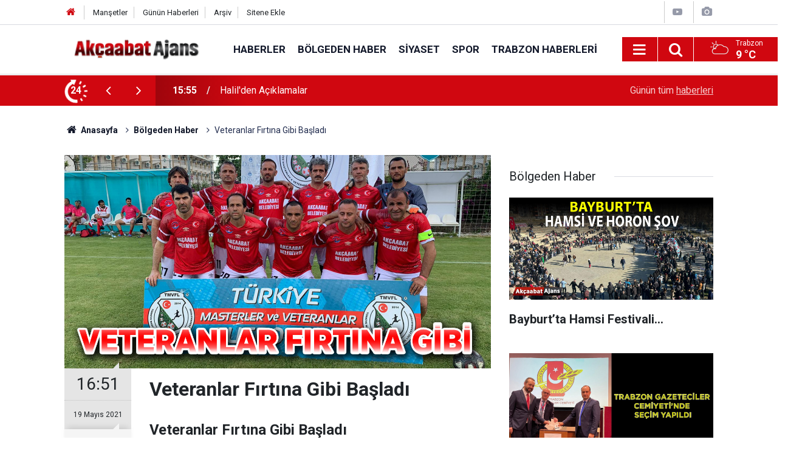

--- FILE ---
content_type: text/html; charset=UTF-8
request_url: https://www.akcaabathaber.com/bolgeden-haber/veteranlar-firtina-gibi-basladi-17577h
body_size: 7077
content:
<!doctype html>
	<html lang="tr">
	<head>
		<meta charset="utf-8"/>
		<meta http-equiv="X-UA-Compatible" content="IE=edge"/>
		<meta name="viewport" content="width=device-width, initial-scale=1"/>
		<title>Veteranlar Fırtına Gibi Başladı</title>
		<meta name="description" content="Veteranlar Fırtına Gibi Başladı" />
<link rel="canonical" href="https://www.akcaabathaber.com/bolgeden-haber/veteranlar-firtina-gibi-basladi-17577h" />
<link rel="amphtml" href="https://www.akcaabathaber.com/service/amp/bolgeden-haber/veteranlar-firtina-gibi-basladi-17577h" />
<meta property="og:type" content="article" />
<meta property="og:site_name" content="Akçaabat Haber" />
<meta property="og:url" content="https://www.akcaabathaber.com/bolgeden-haber/veteranlar-firtina-gibi-basladi-17577h" />
<meta property="og:title" content="Veteranlar Fırtına Gibi Başladı" />
<meta property="og:description" content="Veteranlar Fırtına Gibi Başladı" />
<meta property="og:image" content="https://www.akcaabathaber.com/d/news/24701.jpg" />
<meta property="og:image:width" content="702" />
<meta property="og:image:height" content="351" />
<meta name="twitter:card" content="summary_large_image" />
<meta name="twitter:site" content="@akcaabat_ajans" />
<meta name="twitter:url"  content="https://www.akcaabathaber.com/bolgeden-haber/veteranlar-firtina-gibi-basladi-17577h" />
<meta name="twitter:title" content="Veteranlar Fırtına Gibi Başladı" />
<meta name="twitter:description" content="Veteranlar Fırtına Gibi Başladı" />
<meta name="twitter:image" content="https://www.akcaabathaber.com/d/news/24701.jpg" />
		<meta name="robots" content="max-snippet:-1, max-image-preview:large, max-video-preview:-1"/>
		<link rel="manifest" href="/manifest.json"/>
		<link rel="icon" href="https://www.akcaabathaber.com/d/assets/favicon/favicon.ico"/>
		<meta name="generator" content="CM News 6.0"/>

		<link rel="preconnect" href="https://fonts.googleapis.com"/>
		<link rel="preconnect" href="https://fonts.gstatic.com"/>
		<link rel="preconnect" href="https://www.google-analytics.com"/>
		<link rel="preconnect" href="https://stats.g.doubleclick.net"/>
		<link rel="preconnect" href="https://tpc.googlesyndication.com"/>
		<link rel="preconnect" href="https://pagead2.googlesyndication.com"/>

		<link rel="stylesheet" href="https://www.akcaabathaber.com/d/assets/bundle/2019-main.css?1613215743"/>

		<script>
			const BURL = "https://www.akcaabathaber.com/",
				DURL = "https://www.akcaabathaber.com/d/";
			if ('serviceWorker' in navigator)
			{
				navigator.serviceWorker.register('/service-worker.js').then((registration) => {
					document.dispatchEvent(new CustomEvent('cm-sw-register', {detail: {sw: registration}}));
				});
			}
		</script>
		<script type="text/javascript" src="https://www.akcaabathaber.com/d/assets/bundle/2019-main.js?1613215743" async></script>

		<!-- Global site tag (gtag.js) - Google Analytics -->
<script async src="https://www.googletagmanager.com/gtag/js?id=UA-2298594-1"></script>
<script>
  window.dataLayer = window.dataLayer || [];
  function gtag(){dataLayer.push(arguments);}
  gtag('js', new Date());

  gtag('config', 'UA-2298594-1');
</script>	</head>
	<body class="body-main prevent news-detail news-92">
		<header class="base-header header-01">

	<div class="nav-top-container d-none d-lg-block">
		<div class="container">
			<div class="row">
				<div class="col">
					<nav class="nav-top">
	<div><a href="/" title="Anasayfa"><i class="icon-home"></i></a></div>
	<div><a href="/mansetler" title="Manşetler">Manşetler</a></div>
	<div>
		<a href="/son-haberler" title="Günün Haberleri">Günün Haberleri</a>
	</div>
	<div><a href="/ara" title="Arşiv">Arşiv</a></div>
	<div><a href="/sitene-ekle" title="Sitene Ekle">Sitene Ekle</a></div>
</nav>				</div>
				<div class="col-auto nav-icon">
					<div>
	<a href="/web-tv" title="Web TV"><span class="icon-youtube-play"></span></a>
</div>
<div>
	<a href="/foto-galeri" title="Foto Galeri"><span class="icon-camera"></span></a>
</div>
				</div>
			</div>
		</div>
	</div>

	<div class="nav-main-container">
		<div class="container">
			<div class="row h-100 align-items-center flex-nowrap">
				<div class="col-10 col-xl-auto brand">
					<a href="/" rel="home" title="Akçaabat Haber">
						<img class="lazy" loading="lazy" data-src="https://www.akcaabathaber.com/d/assets/logo.png" alt="Akçaabat Haber" width="250" height="40"/>
					</a>
				</div>
				<div class="col-xl-auto d-none d-xl-block">
					<ul class="nav-main d-flex flex-row">
													<li>
								<a href="/haberler" title="Haberler">Haberler</a>
							</li>
														<li>
								<a href="/bolgeden-haber" title="Bölgeden Haber">Bölgeden Haber</a>
							</li>
														<li>
								<a href="/siyaset" title="Siyaset">Siyaset</a>
							</li>
														<li>
								<a href="/spor" title="Spor">Spor</a>
							</li>
														<li>
								<a href="/trabzon-haberleri" title="Trabzon Haberleri">Trabzon Haberleri</a>
							</li>
												</ul>
				</div>
				<div class="col-2 col-xl-auto d-flex justify-content-end ml-auto">
					<ul class="nav-tool d-flex flex-row">
						<li>
							<button class="btn show-all-menu" aria-label="Menu"><i class="icon-menu"></i></button>
						</li>
						<!--li class="d-none d-sm-block"><button class="btn" aria-label="Ara"><i class="icon-search"></i></button></li-->
						<li class="d-none d-sm-block">
							<a class="btn" href="/ara"><i class="icon-search"></i></a>
						</li>
													<li class="align-items-center d-none d-lg-flex weather">
								<span class="weather-icon float-left"><i class="icon-accu-6"></i></span>
																<div class="weather-info float-left">
									<div class="city">Trabzon										<span>9 °C</span></div>
								</div>
							</li>
											</ul>
				</div>
			</div>
		</div>
	</div>

	<section class="bar-last-news">
	<div class="container d-flex align-items-center">
		<div class="icon">
			<i class="icon-spin-cm-1 animate-spin"></i>
			<span>24</span>
		</div>
		<div class="items">
			<div class="owl-carousel owl-align-items-center" data-options='{
				"items": 1,
				"rewind": true,
				"autoplay": true,
				"autoplayHoverPause": true,
				"dots": false,
				"nav": true,
				"navText": "icon-angle",
				"animateOut": "slideOutUp",
				"animateIn": "slideInUp"}'
			>
									<div class="item">
						<span class="time">15:55</span>
						<a href="/haberler/halilden-aciklamalar-21196h">Halil'den Açıklamalar</a>
					</div>
										<div class="item">
						<span class="time">11:40</span>
						<a href="/haberler/ak-genclik-gonullere-dokunuyor-21195h">AK Gençlik Gönüllere Dokunuyor</a>
					</div>
										<div class="item">
						<span class="time">11:35</span>
						<a href="/haberler/yuzme-havuzu-hizmete-aciliyor-21194h">Yüzme Havuzu Hizmete Açılıyor</a>
					</div>
										<div class="item">
						<span class="time">17:15</span>
						<a href="/haberler/akcaabatli-polis-memuru-hayatini-kaybetti-21193h">Akçaabatlı Polis Memuru Hayatını Kaybetti</a>
					</div>
										<div class="item">
						<span class="time">13:07</span>
						<a href="/haberler/vali-sahine-hayirli-olsun-ziyareti-21192h">Vali Şahin’e Hayırlı Olsun Ziyareti</a>
					</div>
										<div class="item">
						<span class="time">23:46</span>
						<a href="/haberler/evinde-olu-bulundu-2-21191h">Evinde Ölü Bulundu</a>
					</div>
										<div class="item">
						<span class="time">23:31</span>
						<a href="/haberler/trabzonda-deprem-21190h">Trabzon’da Deprem</a>
					</div>
										<div class="item">
						<span class="time">10:45</span>
						<a href="/haberler/buyuk-hayaller-ile-kurulan-tru-21189h">Büyük Hayaller İle Kurulmuştu</a>
					</div>
										<div class="item">
						<span class="time">16:58</span>
						<a href="/haberler/armutcu-hakem-hatasi-var-21188h">Armutçu: "Hakem hatası var."</a>
					</div>
										<div class="item">
						<span class="time">13:39</span>
						<a href="/haberler/akcaabat-belediyesi-cocuk-korosu-icin-basvurular-basladi-21187h">Akçaabat Belediyesi Çocuk Korosu İçin Başvurular Başladı</a>
					</div>
								</div>
		</div>
		<div class="all-link">
			<a href="/son-haberler">Günün tüm <u>haberleri</u></a>
		</div>
	</div>
</section>
</header>

<section class="breadcrumbs">
	<div class="container">

		<ol>
			<li><a href="https://www.akcaabathaber.com/"><h1><i class="icon-home"></i> Anasayfa</h1></a></li>
																		<li><a href="https://www.akcaabathaber.com/bolgeden-haber"><h2>Bölgeden Haber</h2></a></li>
																					<li><h3>Veteranlar Fırtına Gibi Başladı</h3></li>
									</ol>

	</div>
</section>
<!-- -->
	<main role="main">
		<div class="banner-pageskin container"><div class="pageskin-left"><div class=" fixed"><script async src="https://pagead2.googlesyndication.com/pagead/js/adsbygoogle.js"></script>
<!-- Kutu Arası -->
<ins class="adsbygoogle"
     style="display:block"
     data-ad-client="ca-pub-5884896505762452"
     data-ad-slot="2025964121"
     data-ad-format="auto"
     data-full-width-responsive="true"></ins>
<script>
     (adsbygoogle = window.adsbygoogle || []).push({});
</script></div></div><div class="pageskin-right"><div class=" fixed"><script async src="https://pagead2.googlesyndication.com/pagead/js/adsbygoogle.js"></script>
<!-- Sayfa Dışı - Sağ - Sol -->
<ins class="adsbygoogle"
     style="display:block"
     data-ad-client="ca-pub-5884896505762452"
     data-ad-slot="6822484888"
     data-ad-format="auto"
     data-full-width-responsive="true"></ins>
<script>
     (adsbygoogle = window.adsbygoogle || []).push({});
</script></div></div></div>		<div class="container section-padding-gutter">
							<div class="row">
	<div class="col-12 col-lg-8">
	<div class="page-content  news-scroll" data-pages="[{&quot;id&quot;:&quot;21196&quot;,&quot;link&quot;:&quot;haberler\/halilden-aciklamalar-21196h&quot;},{&quot;id&quot;:&quot;21195&quot;,&quot;link&quot;:&quot;haberler\/ak-genclik-gonullere-dokunuyor-21195h&quot;},{&quot;id&quot;:&quot;21194&quot;,&quot;link&quot;:&quot;haberler\/yuzme-havuzu-hizmete-aciliyor-21194h&quot;},{&quot;id&quot;:&quot;21193&quot;,&quot;link&quot;:&quot;haberler\/akcaabatli-polis-memuru-hayatini-kaybetti-21193h&quot;},{&quot;id&quot;:&quot;21192&quot;,&quot;link&quot;:&quot;haberler\/vali-sahine-hayirli-olsun-ziyareti-21192h&quot;},{&quot;id&quot;:&quot;21191&quot;,&quot;link&quot;:&quot;haberler\/evinde-olu-bulundu-2-21191h&quot;},{&quot;id&quot;:&quot;21190&quot;,&quot;link&quot;:&quot;haberler\/trabzonda-deprem-21190h&quot;},{&quot;id&quot;:&quot;21189&quot;,&quot;link&quot;:&quot;haberler\/buyuk-hayaller-ile-kurulan-tru-21189h&quot;},{&quot;id&quot;:&quot;21188&quot;,&quot;link&quot;:&quot;haberler\/armutcu-hakem-hatasi-var-21188h&quot;},{&quot;id&quot;:&quot;21187&quot;,&quot;link&quot;:&quot;haberler\/akcaabat-belediyesi-cocuk-korosu-icin-basvurular-basladi-21187h&quot;}]">
	<div class="post-article" id="news-'17577" data-order="1" data-id="17577" data-title="Veteranlar Fırtına Gibi Başladı" data-url="https://www.akcaabathaber.com/bolgeden-haber/veteranlar-firtina-gibi-basladi-17577h">
		<div class="article-detail news-detail">

			<div class="article-image">
									<div class="imgc image">
						<img class="lazy" loading="lazy" src="[data-uri]" data-src="https://www.akcaabathaber.com/d/news/24701.jpg" data-sizes="auto" data-srcset-pass="https://www.akcaabathaber.com/d/news_ts/24701.jpg 414w, https://www.akcaabathaber.com/d/news_t/24701.jpg 702w, https://www.akcaabathaber.com/d/news/24701.jpg 1280w" alt="Veteranlar Fırtına Gibi Başladı"/>
					</div>
							</div>

			<aside class="article-side">
				<div class="position-sticky">
					<div class="content-date">
						<time class="p1" datetime="2021-05-19 16:51:00">16:51</time>
						<span class="p2">19 Mayıs 2021</span>
					</div>
					<div class="content-tools bookmark-block" data-type="1" data-twitter="akcaabat_ajans">
						<button class="icon-mail-alt bg" onclick="return openPopUp_520x390('/send_to_friend.php?type=1&amp;id=17577');" title="Arkadaşına Gönder"></button>
						<button class="icon-print bg" onclick="return openPopUp_670x500('/print.php?type=1&amp;id=17577')" title="Yazdır"></button>

													<button class="icon-comment bg" onclick="$.scrollTo('#comment_form_17577', 600);" title="Yorum Yap"></button>
																	</div>
				</div>
			</aside>

			<article class="article-content">

				<div class="content-heading">
					<h1 class="content-title">Veteranlar Fırtına Gibi Başladı</h1>
					<h2 class="content-description">Veteranlar Fırtına Gibi Başladı</h2>
				</div>

				
				
				<div class="text-content">
					<p>TMVFL 2021 TÜRKİYE ŞAMPİYONASINDA&nbsp; AKÇAABAT SEBAT ANTALYA'DA FIRTINA GİBİ BAŞLADI</p><p>Türkiye Masterler ve Veteranlar Futbol Ligi (TMVFL) Federasyonu'nun Antalya (Kemer Daima Otel ve sahaları)’nda 17 -24 Mayıs 2021 tarihleri arasında düzenlediği TMVFL Türkiye Şampiyonası kura çekimi ve maç takviminin belirlenmesiyle başladı.</p><p>Şampiyonaya Doğu Anadolu. Doğu, Orta ve Batı Karadeniz, Ege ve Marmara bölgelerinden toplam 28 takım katılıyor. 7 grupta 4’er takımla bugün başlayacak eleme grubu maçları sonunda grup birincileri Türkiye Şampiyonası, ikinciler&nbsp; Vatan, üçüncüler Federasyon, dördüncüler Zafer Men Kupası’nı kazanmak için mücadeleye devam edecekler.</p><p>Şampiyona 18 Mayıs 2021 Salı Günü (bugün)saat 14.00’te başlayan eleme grubu maçlarıyla start aldı.</p><p><strong>VETERANLARIMIZ İYİ BAŞLADI</strong></p><p>&nbsp;Turnuvayı 3 yıl üst üste kazanan Muğla Milas Veteranlar ile Akçaabat Sebat Veteranlar arasındaki grup müsabakası nefesleri kesti. Müsabaka sonunda Akçaabat sebat Veteranlar ,Milas Veteranları 3-2 yenerek şampiyonaya şampiyonluk parolasıyla&nbsp; başlayan Milas Veteranlara büyük bir darbe vurdu.</p><p>Yarın saat 17.00 de Kastamonu Veteranlar ile sahaya çıkacak olan&nbsp; Akçaabat Sebat Veteranlar&nbsp;&nbsp; takımı Teknik ekibi Antrenör Ahmet Bal Turnuvaya katılan bütün takımları başarılar diledi.</p><p><em><strong>Haber:Yasemin Özçelik</strong></em></p><p><img alt="1.jpg" class="lazy" data-src="https://www.akcaabathaber.com/d/other/2021/05/19/1.jpg" height="960" loading="lazy" src="[data-uri]" width="1280" /></p><p><img alt="2.jpg" class="lazy" data-src="https://www.akcaabathaber.com/d/other/2021/05/19/2.jpg" height="960" loading="lazy" src="[data-uri]" width="1280" /></p><p><img alt="3.jpg" class="lazy" data-src="https://www.akcaabathaber.com/d/other/2021/05/19/3.jpg" height="960" loading="lazy" src="[data-uri]" width="1280" /></p><p><img alt="4.jpg" class="lazy" data-src="https://www.akcaabathaber.com/d/other/2021/05/19/4.jpg" height="960" loading="lazy" src="[data-uri]" width="1280" /></p></p>				</div>

				
				
				
				
				
				
				
			</article>
		</div>

		
				<section class="comment-block">
		<h1 class="caption"><span>HABERE</span> YORUM KAT</h1>

		<div class="comment_add clearfix">
	<form method="post" id="comment_form_17577" onsubmit="return addComment(this, 1, 17577);">
		<textarea name="comment_content" class="comment_content" rows="6" placeholder="YORUMUNUZ" maxlength="500"></textarea>
		<input type="hidden" name="reply" value="0"/>
		<span class="reply_to"></span>
		<input type="text" name="member_name" class="member_name" placeholder="AD-SOYAD"/>
		<input type="submit" name="comment_submit" class="comment_submit" value="YORUMLA"/>
	</form>
			<div class="info"><b>UYARI:</b> Küfür, hakaret, rencide edici cümleler veya imalar, inançlara saldırı içeren, imla kuralları ile yazılmamış,<br /> Türkçe karakter kullanılmayan ve büyük harflerle yazılmış yorumlar onaylanmamaktadır.</div>
	</div>
		
	</section>

	<div id="fb-comments-17577" class="fb-comments" data-href="https://www.akcaabathaber.com/bolgeden-haber/veteranlar-firtina-gibi-basladi-17577h" data-width="100%" data-numposts="5" data-colorscheme="light"></div>

<!-- -->

		
		
			</div>
	</div>
	</div>
			<div class="col-12 col-lg-4">
			<section class="side-content news-side-list ">
			<header class="side-caption">
			<div><span>Bölgeden Haber </span></div>
		</header>
		<div class="row">
																<div class="col-12 mb-4 box-02">
						<div class="post-item ia">
			<a href="/bolgeden-haber/bayburtta-hamsi-festivali-18928h">
				<div class="imgc">
					<img class="lazy" loading="lazy" data-src="https://www.akcaabathaber.com/d/news/26232.jpg" alt="Bayburt’ta Hamsi Festivali…"/>
				</div>
				<span class="t">Bayburt’ta Hamsi Festivali…</span>
											</a>
		</div>
					</div>
			
														<div class="col-12 mb-4 box-02">
						<div class="post-item ia">
			<a href="/bolgeden-haber/trabzon-gazeteciler-cemiyetinde-secim-yapildi-18505h">
				<div class="imgc">
					<img class="lazy" loading="lazy" data-src="https://www.akcaabathaber.com/d/news/25772.jpg" alt="Trabzon Gazeteciler Cemiyeti&#039;nde Seçim Yapıldı"/>
				</div>
				<span class="t">Trabzon Gazeteciler Cemiyeti'nde Seçim Yapıldı</span>
											</a>
		</div>
					</div>
															<div class="col-12">
									</div>
			
														<div class="col-12 mb-4 box-02">
						<div class="post-item ia">
			<a href="/bolgeden-haber/akcaabat-bir-degerini-kaybetti-18414h">
				<div class="imgc">
					<img class="lazy" loading="lazy" data-src="https://www.akcaabathaber.com/d/news/25668.jpg" alt="Akçaabat Bir Değerini Kaybetti"/>
				</div>
				<span class="t">Akçaabat Bir Değerini Kaybetti</span>
											</a>
		</div>
					</div>
			
														<div class="col-12 mb-4 box-02">
						<div class="post-item ia">
			<a href="/bolgeden-haber/muhtarlar-birlesti-18401h">
				<div class="imgc">
					<img class="lazy" loading="lazy" data-src="https://www.akcaabathaber.com/d/news/25653.jpg" alt="Muhtarlar Birleşti"/>
				</div>
				<span class="t">Muhtarlar Birleşti</span>
											</a>
		</div>
					</div>
															<div class="col-12">
									</div>
			
														<div class="col-12 mb-4 box-02">
						<div class="post-item ia">
			<a href="/bolgeden-haber/104-yildonumu-programi-belli-oldu-18343h">
				<div class="imgc">
					<img class="lazy" loading="lazy" data-src="https://www.akcaabathaber.com/d/news/25585.jpg" alt="104. YILDÖNÜMÜ PROGRAMI BELLİ OLDU"/>
				</div>
				<span class="t">104. YILDÖNÜMÜ PROGRAMI BELLİ OLDU</span>
											</a>
		</div>
					</div>
			
														<div class="col-12 mb-4 box-02">
						<div class="post-item ia">
			<a href="/bolgeden-haber/akcaabatin-dort-bir-yaninda-hizmet-var-18325h">
				<div class="imgc">
					<img class="lazy" loading="lazy" data-src="https://www.akcaabathaber.com/d/news/25566.jpg" alt="Akçaabat&#039;ın Dört Bir Yanında Hizmet Var"/>
				</div>
				<span class="t">Akçaabat'ın Dört Bir Yanında Hizmet Var</span>
											</a>
		</div>
					</div>
															<div class="col-12">
									</div>
			
																	<div class="col-12 mb-4 box-02">
						<div class="post-item ia">
			<a href="/bolgeden-haber/dogu-karadenizde-kar-esareti-17268h">
				<div class="imgc">
					<img class="lazy" loading="lazy" data-src="https://www.akcaabathaber.com/d/news/24338.jpg" alt="- Doğu Karadeniz’de kar esareti"/>
				</div>
				<span class="t">- Doğu Karadeniz’de kar esareti</span>
											</a>
		</div>
					</div>
			
			</div>
</section>		</div>
		</div>
		</div>
	</main>

	<footer class="base-footer footer-01">
	<div class="nav-top-container">
		<div class="container">
			<div class="row">
				<div class="col-12 col-lg-auto">
					Akçaabat Haber &copy; 2007				</div>
				<div class="col-12 col-lg-auto">
					<nav class="nav-footer">
	<div><a href="/" title="Anasayfa">Anasayfa</a></div>
	<div><a href="/kunye" title="Künye">Künye</a></div>
	<div><a href="/iletisim" title="İletişim">İletişim</a></div>
	<div>
		<a href="/gizlilik-ilkeleri" title="Gizlilik İlkeleri">Gizlilik İlkeleri</a>
	</div>
	<div><a href="/sitene-ekle" title="Sitene Ekle">Sitene Ekle</a></div>
</nav>
				</div>
				<div class="col-12 col-lg-auto">
					<div class="nav-social"><a class="facebook-bg" href="https://www.facebook.com/akcaabathabercom" rel="nofollow noopener noreferrer" target="_blank" title="Facebook ile takip et"><i class="icon-facebook"></i></a><a class="twitter-bg" href="https://twitter.com/akcaabat_ajans" rel="nofollow noopener noreferrer" target="_blank" title="Twitter ile takip et"><i class="icon-twitter"></i></a><a class="youtube-bg" href="https://www.youtube.com/channel/akcaabatajans" rel="nofollow noopener noreferrer" target="_blank" title="Youtube sayfamıza abone ol"><i class="icon-youtube"></i></a><a class="instagram-bg" href="https://www.instagram.com/akcaabatajans" rel="nofollow noopener noreferrer" target="_blank" title="Instagram ile takip et"><i class="icon-instagramm"></i></a><a class="rss-bg" href="/service/rss.php" target="_blank" title="RSS, News Feed, Haber Beslemesi"><i class="icon-rss"></i></a></div>				</div>
			</div>
		</div>
	</div>
		<div class="container">
		<div class="row">
			<div class="col cm-sign">
				<i class="icon-cm" title="CM Bilişim Teknolojileri"></i>
				<a href="https://www.cmbilisim.com/haber-portali-20s.htm?utm_referrer=https%3A%2F%2Fwww.akcaabathaber.com%2F" target="_blank" title="CMNews Haber Portalı Yazılımı">Haber Portalı Yazılımı</a>
			</div>
		</div>
	</div>
</footer>
<div id="nav-all" class="nav-all nav-all-01 overlay">
	<div class="logo-container">
		<img src="https://www.akcaabathaber.com/d/assets/logo.png" alt="Akçaabat Haber" width="250" height="40" class="show-all-menu">
		<button id="close-nav-all" class="show-all-menu close"><i class="icon-cancel"></i></button>
	</div>
	<div class="search-container">
		<form action="/ara">
			<input type="text" placeholder="Sitede Ara" name="key"><button type="submit"><i class="icon-search"></i></button>
		</form>
	</div>
	<nav>
		<header class="caption">Haberler</header>
<ul class="topics">
		<li><a href="/son-haberler">Son Haberler</a></li>
	<li><a href="/mansetler">Manşetler</a></li>
			<li>
			<a href="/haberler" title="Haberler">Haberler</a>
		</li>
				<li>
			<a href="/bolgeden-haber" title="Bölgeden Haber">Bölgeden Haber</a>
		</li>
				<li>
			<a href="/siyaset" title="Siyaset">Siyaset</a>
		</li>
				<li>
			<a href="/saglik" title="Sağlık">Sağlık</a>
		</li>
				<li>
			<a href="/spor" title="Spor">Spor</a>
		</li>
				<li>
			<a href="/egitim" title="Eğitim">Eğitim</a>
		</li>
				<li>
			<a href="/trabzon-haberleri" title="Trabzon Haberleri">Trabzon Haberleri</a>
		</li>
				<li>
			<a href="/roportaj" title="Röportaj">Röportaj</a>
		</li>
		
</ul>
<header class="caption">Diğer İçerikler</header>
<ul class="topics">
		<li><a href="/foto-galeri">Foto Galeri</a></li>
	<li><a href="/web-tv">Web Tv</a></li>
	<li><a href="/yazarlar">Yazarlar</a></li>
	<li><a href="/gazete-mansetleri">Gazete Manşetleri</a></li>
	
</ul>
<header class="caption">Kurumsal</header>
<ul class="topics">
		<li><a href="/kunye">Künye</a></li>
	<li><a href="/iletisim">İletişim</a></li>
	<li><a href="/gizlilik-ilkeleri">Gizlilik İlkeleri</a></li>
	<li><a href="/kullanim-sartlari">Kullanım Şartları</a></li>
	<li><a href="/sitene-ekle">Geliştiriciler İçin</a></li>
	
</ul>	</nav>
</div>
<!-- -->
<script type="application/ld+json">
{
    "@context": "http://schema.org",
    "@graph": [
        {
            "@type": "WebSite",
            "url": "https://www.akcaabathaber.com/",
            "name": "Akçaabat Haber",
            "description": "Akçaabat hakkında  güncel haberleri bulabileceginiz bir site",
            "potentialAction": {
                "@type": "SearchAction",
                "target": "https://www.akcaabathaber.com/ara?key={search_term_string}",
                "query-input": "required name=search_term_string"
            }
        },
        {
            "@type": "Organization",
            "name": "Akçaabat Haber",
            "url": "https://www.akcaabathaber.com/",
            "logo": "https://www.akcaabathaber.com/d/assets/logo.png",
            "telephone": "0462 666 0 444 \r\n0545 663 0 444",
            "address": " Belediye İşhanı Kat 1 Akçaabat /Trabzon",
            "sameAs": [
                "https://www.facebook.com/akcaabathabercom",
                "https://www.twitter.com/akcaabat_ajans",
                "https://www.instagram.com/akcaabatajans"
            ]
        },
        {
            "@type": "BreadcrumbList",
            "itemListElement": [
                {
                    "@type": "ListItem",
                    "position": 1,
                    "name": "Anasayfa",
                    "item": "https://www.akcaabathaber.com/"
                },
                {
                    "@type": "ListItem",
                    "position": 2,
                    "name": "Bölgeden Haber",
                    "item": "https://www.akcaabathaber.com/bolgeden-haber"
                }
            ]
        },
        {
            "@type": "NewsArticle",
            "datePublished": "2021-05-19T16:51:17+03:00",
            "dateCreated": "2021-05-19T16:51:17+03:00",
            "dateModified": "2021-05-20T18:20:51+03:00",
            "headline": "Veteranlar Fırtına Gibi Başladı",
            "description": "Veteranlar Fırtına Gibi Başladı",
            "articleSection": "Bölgeden Haber",
            "image": [
                "https://www.akcaabathaber.com/d/news/24701.jpg"
            ],
            "speakable": {
                "@type": "SpeakableSpecification",
                "cssSelector": [
                    ".content-title",
                    ".content-description",
                    ".text-content"
                ]
            },
            "author": {
                "@type": "Organization",
                "name": "Akcaabat Ajans",
                "logo": {
                    "@type": "ImageObject",
                    "url": "https://www.akcaabathaber.com/d/assets/logo-amp.png",
                    "width": 600,
                    "height": 60
                }
            },
            "publisher": {
                "@type": "Organization",
                "name": "Akcaabat Ajans",
                "logo": {
                    "@type": "ImageObject",
                    "url": "https://www.akcaabathaber.com/d/assets/logo-amp.png",
                    "width": 600,
                    "height": 60
                }
            },
            "mainEntityOfPage": "https://www.akcaabathaber.com/bolgeden-haber/veteranlar-firtina-gibi-basladi-17577h",
            "inLanguage": "tr-TR"
        }
    ]
}
</script>
			<!-- 0.019423961639404 -->
	</body>
	</html>
	

--- FILE ---
content_type: text/html; charset=utf-8
request_url: https://www.google.com/recaptcha/api2/aframe
body_size: 266
content:
<!DOCTYPE HTML><html><head><meta http-equiv="content-type" content="text/html; charset=UTF-8"></head><body><script nonce="8x5VEq6ST0HOSwExwnslbw">/** Anti-fraud and anti-abuse applications only. See google.com/recaptcha */ try{var clients={'sodar':'https://pagead2.googlesyndication.com/pagead/sodar?'};window.addEventListener("message",function(a){try{if(a.source===window.parent){var b=JSON.parse(a.data);var c=clients[b['id']];if(c){var d=document.createElement('img');d.src=c+b['params']+'&rc='+(localStorage.getItem("rc::a")?sessionStorage.getItem("rc::b"):"");window.document.body.appendChild(d);sessionStorage.setItem("rc::e",parseInt(sessionStorage.getItem("rc::e")||0)+1);localStorage.setItem("rc::h",'1769703568311');}}}catch(b){}});window.parent.postMessage("_grecaptcha_ready", "*");}catch(b){}</script></body></html>

--- FILE ---
content_type: text/css
request_url: https://www.akcaabathaber.com/d/assets/bundle/2019-main.css?1613215743
body_size: 23641
content:
@import url(https://fonts.googleapis.com/css?family=Roboto:400,700&subset=latin-ext&display=swap);*,:after,:before{box-sizing:border-box}html{font-family:sans-serif;line-height:1.15;-webkit-text-size-adjust:100%;-webkit-tap-highlight-color:rgba(0,0,0,0)}article,aside,figcaption,figure,footer,header,hgroup,main,nav,section{display:block}body{margin:0;font-family:Roboto,sans-serif;font-size:1rem;font-weight:400;line-height:1.5;color:#212529;text-align:left;background-color:#fff}[tabindex="-1"]:focus:not(.focus-visible),[tabindex="-1"]:focus:not(:focus-visible){outline:0!important}hr{box-sizing:content-box;height:0;overflow:visible}h1,h2,h3,h4,h5,h6{margin-top:0;margin-bottom:.5rem}p{margin-top:0;margin-bottom:1rem}abbr[data-original-title],abbr[title]{text-decoration:underline;-webkit-text-decoration:underline dotted;text-decoration:underline dotted;cursor:help;border-bottom:0;-webkit-text-decoration-skip-ink:none;text-decoration-skip-ink:none}address{font-style:normal;line-height:inherit}address,dl,ol,ul{margin-bottom:1rem}dl,ol,ul{margin-top:0}ol ol,ol ul,ul ol,ul ul{margin-bottom:0}dt{font-weight:700}dd{margin-bottom:.5rem;margin-left:0}blockquote{margin:0 0 1rem}b,strong{font-weight:bolder}small{font-size:80%}sub,sup{position:relative;font-size:75%;line-height:0;vertical-align:baseline}sub{bottom:-.25em}sup{top:-.5em}a{color:#12182a;background-color:transparent}a,a:hover{text-decoration:none}a:hover{color:#000}a:not([href]):not([class]),a:not([href]):not([class]):hover{color:inherit;text-decoration:none}code,kbd,pre,samp{font-family:SFMono-Regular,Menlo,Monaco,Consolas,Liberation Mono,Courier New,monospace;font-size:1em}pre{margin-top:0;margin-bottom:1rem;overflow:auto;-ms-overflow-style:scrollbar}figure{margin:0 0 1rem}img{border-style:none}img,svg{vertical-align:middle}svg{overflow:hidden}table{border-collapse:collapse}caption{padding-top:.75rem;padding-bottom:.75rem;color:#6c757d;text-align:left;caption-side:bottom}th{text-align:inherit;text-align:-webkit-match-parent}label{display:inline-block;margin-bottom:.5rem}button{border-radius:0}button:focus:not(.focus-visible),button:focus:not(:focus-visible){outline:0}button,input,optgroup,select,textarea{margin:0;font-family:inherit;font-size:inherit;line-height:inherit}button,input{overflow:visible}button,select{text-transform:none}[role=button]{cursor:pointer}select{word-wrap:normal}[type=button],[type=reset],[type=submit],button{-webkit-appearance:button}[type=button]:not(:disabled),[type=reset]:not(:disabled),[type=submit]:not(:disabled),button:not(:disabled){cursor:pointer}[type=button]::-moz-focus-inner,[type=reset]::-moz-focus-inner,[type=submit]::-moz-focus-inner,button::-moz-focus-inner{padding:0;border-style:none}input[type=checkbox],input[type=radio]{box-sizing:border-box;padding:0}textarea{overflow:auto;resize:vertical}fieldset{min-width:0;padding:0;margin:0;border:0}legend{display:block;width:100%;max-width:100%;padding:0;margin-bottom:.5rem;font-size:1.5rem;line-height:inherit;color:inherit;white-space:normal}progress{vertical-align:baseline}[type=number]::-webkit-inner-spin-button,[type=number]::-webkit-outer-spin-button{height:auto}[type=search]{outline-offset:-2px;-webkit-appearance:none}[type=search]::-webkit-search-decoration{-webkit-appearance:none}::-webkit-file-upload-button{font:inherit;-webkit-appearance:button}output{display:inline-block}summary{display:list-item;cursor:pointer}template{display:none}[hidden]{display:none!important}.container,.container-fluid,.container-lg,.container-md,.container-sm,.container-xl{width:100%;padding-right:15px;padding-left:15px;margin-right:auto;margin-left:auto}@media (min-width:576px){.container,.container-sm{max-width:540px}}@media (min-width:768px){.container,.container-md,.container-sm{max-width:720px}}@media (min-width:992px){.container,.container-lg,.container-md,.container-sm{max-width:960px}}@media (min-width:1200px){.container,.container-lg,.container-md,.container-sm,.container-xl{max-width:1098px}}.row{display:flex;flex-wrap:wrap;margin-right:-15px;margin-left:-15px}.no-gutters{margin-right:0;margin-left:0}.no-gutters>.col,.no-gutters>[class*=col-]{padding-right:0;padding-left:0}.col,.col-1,.col-2,.col-3,.col-4,.col-5,.col-6,.col-7,.col-8,.col-9,.col-10,.col-11,.col-12,.col-auto,.col-lg,.col-lg-1,.col-lg-2,.col-lg-3,.col-lg-4,.col-lg-5,.col-lg-6,.col-lg-7,.col-lg-8,.col-lg-9,.col-lg-10,.col-lg-11,.col-lg-12,.col-lg-auto,.col-md,.col-md-1,.col-md-2,.col-md-3,.col-md-4,.col-md-5,.col-md-6,.col-md-7,.col-md-8,.col-md-9,.col-md-10,.col-md-11,.col-md-12,.col-md-auto,.col-sm,.col-sm-1,.col-sm-2,.col-sm-3,.col-sm-4,.col-sm-5,.col-sm-6,.col-sm-7,.col-sm-8,.col-sm-9,.col-sm-10,.col-sm-11,.col-sm-12,.col-sm-auto,.col-xl,.col-xl-1,.col-xl-2,.col-xl-3,.col-xl-4,.col-xl-5,.col-xl-6,.col-xl-7,.col-xl-8,.col-xl-9,.col-xl-10,.col-xl-11,.col-xl-12,.col-xl-auto{position:relative;width:100%;padding-right:15px;padding-left:15px}.col{flex-basis:0;flex-grow:1;max-width:100%}.row-cols-1>*{flex:0 0 100%;max-width:100%}.row-cols-2>*{flex:0 0 50%;max-width:50%}.row-cols-3>*{flex:0 0 33.33333%;max-width:33.33333%}.row-cols-4>*{flex:0 0 25%;max-width:25%}.row-cols-5>*{flex:0 0 20%;max-width:20%}.row-cols-6>*{flex:0 0 16.66667%;max-width:16.66667%}.col-auto{flex:0 0 auto;width:auto;max-width:100%}.col-1{flex:0 0 8.33333%;max-width:8.33333%}.col-2{flex:0 0 16.66667%;max-width:16.66667%}.col-3{flex:0 0 25%;max-width:25%}.col-4{flex:0 0 33.33333%;max-width:33.33333%}.col-5{flex:0 0 41.66667%;max-width:41.66667%}.col-6{flex:0 0 50%;max-width:50%}.col-7{flex:0 0 58.33333%;max-width:58.33333%}.col-8{flex:0 0 66.66667%;max-width:66.66667%}.col-9{flex:0 0 75%;max-width:75%}.col-10{flex:0 0 83.33333%;max-width:83.33333%}.col-11{flex:0 0 91.66667%;max-width:91.66667%}.col-12{flex:0 0 100%;max-width:100%}.order-first{order:-1}.order-last{order:13}.order-0{order:0}.order-1{order:1}.order-2{order:2}.order-3{order:3}.order-4{order:4}.order-5{order:5}.order-6{order:6}.order-7{order:7}.order-8{order:8}.order-9{order:9}.order-10{order:10}.order-11{order:11}.order-12{order:12}.offset-1{margin-left:8.33333%}.offset-2{margin-left:16.66667%}.offset-3{margin-left:25%}.offset-4{margin-left:33.33333%}.offset-5{margin-left:41.66667%}.offset-6{margin-left:50%}.offset-7{margin-left:58.33333%}.offset-8{margin-left:66.66667%}.offset-9{margin-left:75%}.offset-10{margin-left:83.33333%}.offset-11{margin-left:91.66667%}@media (min-width:576px){.col-sm{flex-basis:0;flex-grow:1;max-width:100%}.row-cols-sm-1>*{flex:0 0 100%;max-width:100%}.row-cols-sm-2>*{flex:0 0 50%;max-width:50%}.row-cols-sm-3>*{flex:0 0 33.33333%;max-width:33.33333%}.row-cols-sm-4>*{flex:0 0 25%;max-width:25%}.row-cols-sm-5>*{flex:0 0 20%;max-width:20%}.row-cols-sm-6>*{flex:0 0 16.66667%;max-width:16.66667%}.col-sm-auto{flex:0 0 auto;width:auto;max-width:100%}.col-sm-1{flex:0 0 8.33333%;max-width:8.33333%}.col-sm-2{flex:0 0 16.66667%;max-width:16.66667%}.col-sm-3{flex:0 0 25%;max-width:25%}.col-sm-4{flex:0 0 33.33333%;max-width:33.33333%}.col-sm-5{flex:0 0 41.66667%;max-width:41.66667%}.col-sm-6{flex:0 0 50%;max-width:50%}.col-sm-7{flex:0 0 58.33333%;max-width:58.33333%}.col-sm-8{flex:0 0 66.66667%;max-width:66.66667%}.col-sm-9{flex:0 0 75%;max-width:75%}.col-sm-10{flex:0 0 83.33333%;max-width:83.33333%}.col-sm-11{flex:0 0 91.66667%;max-width:91.66667%}.col-sm-12{flex:0 0 100%;max-width:100%}.order-sm-first{order:-1}.order-sm-last{order:13}.order-sm-0{order:0}.order-sm-1{order:1}.order-sm-2{order:2}.order-sm-3{order:3}.order-sm-4{order:4}.order-sm-5{order:5}.order-sm-6{order:6}.order-sm-7{order:7}.order-sm-8{order:8}.order-sm-9{order:9}.order-sm-10{order:10}.order-sm-11{order:11}.order-sm-12{order:12}.offset-sm-0{margin-left:0}.offset-sm-1{margin-left:8.33333%}.offset-sm-2{margin-left:16.66667%}.offset-sm-3{margin-left:25%}.offset-sm-4{margin-left:33.33333%}.offset-sm-5{margin-left:41.66667%}.offset-sm-6{margin-left:50%}.offset-sm-7{margin-left:58.33333%}.offset-sm-8{margin-left:66.66667%}.offset-sm-9{margin-left:75%}.offset-sm-10{margin-left:83.33333%}.offset-sm-11{margin-left:91.66667%}}@media (min-width:768px){.col-md{flex-basis:0;flex-grow:1;max-width:100%}.row-cols-md-1>*{flex:0 0 100%;max-width:100%}.row-cols-md-2>*{flex:0 0 50%;max-width:50%}.row-cols-md-3>*{flex:0 0 33.33333%;max-width:33.33333%}.row-cols-md-4>*{flex:0 0 25%;max-width:25%}.row-cols-md-5>*{flex:0 0 20%;max-width:20%}.row-cols-md-6>*{flex:0 0 16.66667%;max-width:16.66667%}.col-md-auto{flex:0 0 auto;width:auto;max-width:100%}.col-md-1{flex:0 0 8.33333%;max-width:8.33333%}.col-md-2{flex:0 0 16.66667%;max-width:16.66667%}.col-md-3{flex:0 0 25%;max-width:25%}.col-md-4{flex:0 0 33.33333%;max-width:33.33333%}.col-md-5{flex:0 0 41.66667%;max-width:41.66667%}.col-md-6{flex:0 0 50%;max-width:50%}.col-md-7{flex:0 0 58.33333%;max-width:58.33333%}.col-md-8{flex:0 0 66.66667%;max-width:66.66667%}.col-md-9{flex:0 0 75%;max-width:75%}.col-md-10{flex:0 0 83.33333%;max-width:83.33333%}.col-md-11{flex:0 0 91.66667%;max-width:91.66667%}.col-md-12{flex:0 0 100%;max-width:100%}.order-md-first{order:-1}.order-md-last{order:13}.order-md-0{order:0}.order-md-1{order:1}.order-md-2{order:2}.order-md-3{order:3}.order-md-4{order:4}.order-md-5{order:5}.order-md-6{order:6}.order-md-7{order:7}.order-md-8{order:8}.order-md-9{order:9}.order-md-10{order:10}.order-md-11{order:11}.order-md-12{order:12}.offset-md-0{margin-left:0}.offset-md-1{margin-left:8.33333%}.offset-md-2{margin-left:16.66667%}.offset-md-3{margin-left:25%}.offset-md-4{margin-left:33.33333%}.offset-md-5{margin-left:41.66667%}.offset-md-6{margin-left:50%}.offset-md-7{margin-left:58.33333%}.offset-md-8{margin-left:66.66667%}.offset-md-9{margin-left:75%}.offset-md-10{margin-left:83.33333%}.offset-md-11{margin-left:91.66667%}}@media (min-width:992px){.col-lg{flex-basis:0;flex-grow:1;max-width:100%}.row-cols-lg-1>*{flex:0 0 100%;max-width:100%}.row-cols-lg-2>*{flex:0 0 50%;max-width:50%}.row-cols-lg-3>*{flex:0 0 33.33333%;max-width:33.33333%}.row-cols-lg-4>*{flex:0 0 25%;max-width:25%}.row-cols-lg-5>*{flex:0 0 20%;max-width:20%}.row-cols-lg-6>*{flex:0 0 16.66667%;max-width:16.66667%}.col-lg-auto{flex:0 0 auto;width:auto;max-width:100%}.col-lg-1{flex:0 0 8.33333%;max-width:8.33333%}.col-lg-2{flex:0 0 16.66667%;max-width:16.66667%}.col-lg-3{flex:0 0 25%;max-width:25%}.col-lg-4{flex:0 0 33.33333%;max-width:33.33333%}.col-lg-5{flex:0 0 41.66667%;max-width:41.66667%}.col-lg-6{flex:0 0 50%;max-width:50%}.col-lg-7{flex:0 0 58.33333%;max-width:58.33333%}.col-lg-8{flex:0 0 66.66667%;max-width:66.66667%}.col-lg-9{flex:0 0 75%;max-width:75%}.col-lg-10{flex:0 0 83.33333%;max-width:83.33333%}.col-lg-11{flex:0 0 91.66667%;max-width:91.66667%}.col-lg-12{flex:0 0 100%;max-width:100%}.order-lg-first{order:-1}.order-lg-last{order:13}.order-lg-0{order:0}.order-lg-1{order:1}.order-lg-2{order:2}.order-lg-3{order:3}.order-lg-4{order:4}.order-lg-5{order:5}.order-lg-6{order:6}.order-lg-7{order:7}.order-lg-8{order:8}.order-lg-9{order:9}.order-lg-10{order:10}.order-lg-11{order:11}.order-lg-12{order:12}.offset-lg-0{margin-left:0}.offset-lg-1{margin-left:8.33333%}.offset-lg-2{margin-left:16.66667%}.offset-lg-3{margin-left:25%}.offset-lg-4{margin-left:33.33333%}.offset-lg-5{margin-left:41.66667%}.offset-lg-6{margin-left:50%}.offset-lg-7{margin-left:58.33333%}.offset-lg-8{margin-left:66.66667%}.offset-lg-9{margin-left:75%}.offset-lg-10{margin-left:83.33333%}.offset-lg-11{margin-left:91.66667%}}@media (min-width:1200px){.col-xl{flex-basis:0;flex-grow:1;max-width:100%}.row-cols-xl-1>*{flex:0 0 100%;max-width:100%}.row-cols-xl-2>*{flex:0 0 50%;max-width:50%}.row-cols-xl-3>*{flex:0 0 33.33333%;max-width:33.33333%}.row-cols-xl-4>*{flex:0 0 25%;max-width:25%}.row-cols-xl-5>*{flex:0 0 20%;max-width:20%}.row-cols-xl-6>*{flex:0 0 16.66667%;max-width:16.66667%}.col-xl-auto{flex:0 0 auto;width:auto;max-width:100%}.col-xl-1{flex:0 0 8.33333%;max-width:8.33333%}.col-xl-2{flex:0 0 16.66667%;max-width:16.66667%}.col-xl-3{flex:0 0 25%;max-width:25%}.col-xl-4{flex:0 0 33.33333%;max-width:33.33333%}.col-xl-5{flex:0 0 41.66667%;max-width:41.66667%}.col-xl-6{flex:0 0 50%;max-width:50%}.col-xl-7{flex:0 0 58.33333%;max-width:58.33333%}.col-xl-8{flex:0 0 66.66667%;max-width:66.66667%}.col-xl-9{flex:0 0 75%;max-width:75%}.col-xl-10{flex:0 0 83.33333%;max-width:83.33333%}.col-xl-11{flex:0 0 91.66667%;max-width:91.66667%}.col-xl-12{flex:0 0 100%;max-width:100%}.order-xl-first{order:-1}.order-xl-last{order:13}.order-xl-0{order:0}.order-xl-1{order:1}.order-xl-2{order:2}.order-xl-3{order:3}.order-xl-4{order:4}.order-xl-5{order:5}.order-xl-6{order:6}.order-xl-7{order:7}.order-xl-8{order:8}.order-xl-9{order:9}.order-xl-10{order:10}.order-xl-11{order:11}.order-xl-12{order:12}.offset-xl-0{margin-left:0}.offset-xl-1{margin-left:8.33333%}.offset-xl-2{margin-left:16.66667%}.offset-xl-3{margin-left:25%}.offset-xl-4{margin-left:33.33333%}.offset-xl-5{margin-left:41.66667%}.offset-xl-6{margin-left:50%}.offset-xl-7{margin-left:58.33333%}.offset-xl-8{margin-left:66.66667%}.offset-xl-9{margin-left:75%}.offset-xl-10{margin-left:83.33333%}.offset-xl-11{margin-left:91.66667%}}.d-none{display:none!important}.d-inline{display:inline!important}.d-inline-block{display:inline-block!important}.d-block{display:block!important}.d-table{display:table!important}.d-table-row{display:table-row!important}.d-table-cell{display:table-cell!important}.d-flex{display:flex!important}.d-inline-flex{display:inline-flex!important}@media (min-width:576px){.d-sm-none{display:none!important}.d-sm-inline{display:inline!important}.d-sm-inline-block{display:inline-block!important}.d-sm-block{display:block!important}.d-sm-table{display:table!important}.d-sm-table-row{display:table-row!important}.d-sm-table-cell{display:table-cell!important}.d-sm-flex{display:flex!important}.d-sm-inline-flex{display:inline-flex!important}}@media (min-width:768px){.d-md-none{display:none!important}.d-md-inline{display:inline!important}.d-md-inline-block{display:inline-block!important}.d-md-block{display:block!important}.d-md-table{display:table!important}.d-md-table-row{display:table-row!important}.d-md-table-cell{display:table-cell!important}.d-md-flex{display:flex!important}.d-md-inline-flex{display:inline-flex!important}}@media (min-width:992px){.d-lg-none{display:none!important}.d-lg-inline{display:inline!important}.d-lg-inline-block{display:inline-block!important}.d-lg-block{display:block!important}.d-lg-table{display:table!important}.d-lg-table-row{display:table-row!important}.d-lg-table-cell{display:table-cell!important}.d-lg-flex{display:flex!important}.d-lg-inline-flex{display:inline-flex!important}}@media (min-width:1200px){.d-xl-none{display:none!important}.d-xl-inline{display:inline!important}.d-xl-inline-block{display:inline-block!important}.d-xl-block{display:block!important}.d-xl-table{display:table!important}.d-xl-table-row{display:table-row!important}.d-xl-table-cell{display:table-cell!important}.d-xl-flex{display:flex!important}.d-xl-inline-flex{display:inline-flex!important}}@media print{.d-print-none{display:none!important}.d-print-inline{display:inline!important}.d-print-inline-block{display:inline-block!important}.d-print-block{display:block!important}.d-print-table{display:table!important}.d-print-table-row{display:table-row!important}.d-print-table-cell{display:table-cell!important}.d-print-flex{display:flex!important}.d-print-inline-flex{display:inline-flex!important}}.flex-row{flex-direction:row!important}.flex-column{flex-direction:column!important}.flex-row-reverse{flex-direction:row-reverse!important}.flex-column-reverse{flex-direction:column-reverse!important}.flex-wrap{flex-wrap:wrap!important}.flex-nowrap{flex-wrap:nowrap!important}.flex-wrap-reverse{flex-wrap:wrap-reverse!important}.flex-fill{flex:1 1 auto!important}.flex-grow-0{flex-grow:0!important}.flex-grow-1{flex-grow:1!important}.flex-shrink-0{flex-shrink:0!important}.flex-shrink-1{flex-shrink:1!important}.justify-content-start{justify-content:flex-start!important}.justify-content-end{justify-content:flex-end!important}.justify-content-center{justify-content:center!important}.justify-content-between{justify-content:space-between!important}.justify-content-around{justify-content:space-around!important}.align-items-start{align-items:flex-start!important}.align-items-end{align-items:flex-end!important}.align-items-center{align-items:center!important}.align-items-baseline{align-items:baseline!important}.align-items-stretch{align-items:stretch!important}.align-content-start{align-content:flex-start!important}.align-content-end{align-content:flex-end!important}.align-content-center{align-content:center!important}.align-content-between{align-content:space-between!important}.align-content-around{align-content:space-around!important}.align-content-stretch{align-content:stretch!important}.align-self-auto{align-self:auto!important}.align-self-start{align-self:flex-start!important}.align-self-end{align-self:flex-end!important}.align-self-center{align-self:center!important}.align-self-baseline{align-self:baseline!important}.align-self-stretch{align-self:stretch!important}@media (min-width:576px){.flex-sm-row{flex-direction:row!important}.flex-sm-column{flex-direction:column!important}.flex-sm-row-reverse{flex-direction:row-reverse!important}.flex-sm-column-reverse{flex-direction:column-reverse!important}.flex-sm-wrap{flex-wrap:wrap!important}.flex-sm-nowrap{flex-wrap:nowrap!important}.flex-sm-wrap-reverse{flex-wrap:wrap-reverse!important}.flex-sm-fill{flex:1 1 auto!important}.flex-sm-grow-0{flex-grow:0!important}.flex-sm-grow-1{flex-grow:1!important}.flex-sm-shrink-0{flex-shrink:0!important}.flex-sm-shrink-1{flex-shrink:1!important}.justify-content-sm-start{justify-content:flex-start!important}.justify-content-sm-end{justify-content:flex-end!important}.justify-content-sm-center{justify-content:center!important}.justify-content-sm-between{justify-content:space-between!important}.justify-content-sm-around{justify-content:space-around!important}.align-items-sm-start{align-items:flex-start!important}.align-items-sm-end{align-items:flex-end!important}.align-items-sm-center{align-items:center!important}.align-items-sm-baseline{align-items:baseline!important}.align-items-sm-stretch{align-items:stretch!important}.align-content-sm-start{align-content:flex-start!important}.align-content-sm-end{align-content:flex-end!important}.align-content-sm-center{align-content:center!important}.align-content-sm-between{align-content:space-between!important}.align-content-sm-around{align-content:space-around!important}.align-content-sm-stretch{align-content:stretch!important}.align-self-sm-auto{align-self:auto!important}.align-self-sm-start{align-self:flex-start!important}.align-self-sm-end{align-self:flex-end!important}.align-self-sm-center{align-self:center!important}.align-self-sm-baseline{align-self:baseline!important}.align-self-sm-stretch{align-self:stretch!important}}@media (min-width:768px){.flex-md-row{flex-direction:row!important}.flex-md-column{flex-direction:column!important}.flex-md-row-reverse{flex-direction:row-reverse!important}.flex-md-column-reverse{flex-direction:column-reverse!important}.flex-md-wrap{flex-wrap:wrap!important}.flex-md-nowrap{flex-wrap:nowrap!important}.flex-md-wrap-reverse{flex-wrap:wrap-reverse!important}.flex-md-fill{flex:1 1 auto!important}.flex-md-grow-0{flex-grow:0!important}.flex-md-grow-1{flex-grow:1!important}.flex-md-shrink-0{flex-shrink:0!important}.flex-md-shrink-1{flex-shrink:1!important}.justify-content-md-start{justify-content:flex-start!important}.justify-content-md-end{justify-content:flex-end!important}.justify-content-md-center{justify-content:center!important}.justify-content-md-between{justify-content:space-between!important}.justify-content-md-around{justify-content:space-around!important}.align-items-md-start{align-items:flex-start!important}.align-items-md-end{align-items:flex-end!important}.align-items-md-center{align-items:center!important}.align-items-md-baseline{align-items:baseline!important}.align-items-md-stretch{align-items:stretch!important}.align-content-md-start{align-content:flex-start!important}.align-content-md-end{align-content:flex-end!important}.align-content-md-center{align-content:center!important}.align-content-md-between{align-content:space-between!important}.align-content-md-around{align-content:space-around!important}.align-content-md-stretch{align-content:stretch!important}.align-self-md-auto{align-self:auto!important}.align-self-md-start{align-self:flex-start!important}.align-self-md-end{align-self:flex-end!important}.align-self-md-center{align-self:center!important}.align-self-md-baseline{align-self:baseline!important}.align-self-md-stretch{align-self:stretch!important}}@media (min-width:992px){.flex-lg-row{flex-direction:row!important}.flex-lg-column{flex-direction:column!important}.flex-lg-row-reverse{flex-direction:row-reverse!important}.flex-lg-column-reverse{flex-direction:column-reverse!important}.flex-lg-wrap{flex-wrap:wrap!important}.flex-lg-nowrap{flex-wrap:nowrap!important}.flex-lg-wrap-reverse{flex-wrap:wrap-reverse!important}.flex-lg-fill{flex:1 1 auto!important}.flex-lg-grow-0{flex-grow:0!important}.flex-lg-grow-1{flex-grow:1!important}.flex-lg-shrink-0{flex-shrink:0!important}.flex-lg-shrink-1{flex-shrink:1!important}.justify-content-lg-start{justify-content:flex-start!important}.justify-content-lg-end{justify-content:flex-end!important}.justify-content-lg-center{justify-content:center!important}.justify-content-lg-between{justify-content:space-between!important}.justify-content-lg-around{justify-content:space-around!important}.align-items-lg-start{align-items:flex-start!important}.align-items-lg-end{align-items:flex-end!important}.align-items-lg-center{align-items:center!important}.align-items-lg-baseline{align-items:baseline!important}.align-items-lg-stretch{align-items:stretch!important}.align-content-lg-start{align-content:flex-start!important}.align-content-lg-end{align-content:flex-end!important}.align-content-lg-center{align-content:center!important}.align-content-lg-between{align-content:space-between!important}.align-content-lg-around{align-content:space-around!important}.align-content-lg-stretch{align-content:stretch!important}.align-self-lg-auto{align-self:auto!important}.align-self-lg-start{align-self:flex-start!important}.align-self-lg-end{align-self:flex-end!important}.align-self-lg-center{align-self:center!important}.align-self-lg-baseline{align-self:baseline!important}.align-self-lg-stretch{align-self:stretch!important}}@media (min-width:1200px){.flex-xl-row{flex-direction:row!important}.flex-xl-column{flex-direction:column!important}.flex-xl-row-reverse{flex-direction:row-reverse!important}.flex-xl-column-reverse{flex-direction:column-reverse!important}.flex-xl-wrap{flex-wrap:wrap!important}.flex-xl-nowrap{flex-wrap:nowrap!important}.flex-xl-wrap-reverse{flex-wrap:wrap-reverse!important}.flex-xl-fill{flex:1 1 auto!important}.flex-xl-grow-0{flex-grow:0!important}.flex-xl-grow-1{flex-grow:1!important}.flex-xl-shrink-0{flex-shrink:0!important}.flex-xl-shrink-1{flex-shrink:1!important}.justify-content-xl-start{justify-content:flex-start!important}.justify-content-xl-end{justify-content:flex-end!important}.justify-content-xl-center{justify-content:center!important}.justify-content-xl-between{justify-content:space-between!important}.justify-content-xl-around{justify-content:space-around!important}.align-items-xl-start{align-items:flex-start!important}.align-items-xl-end{align-items:flex-end!important}.align-items-xl-center{align-items:center!important}.align-items-xl-baseline{align-items:baseline!important}.align-items-xl-stretch{align-items:stretch!important}.align-content-xl-start{align-content:flex-start!important}.align-content-xl-end{align-content:flex-end!important}.align-content-xl-center{align-content:center!important}.align-content-xl-between{align-content:space-between!important}.align-content-xl-around{align-content:space-around!important}.align-content-xl-stretch{align-content:stretch!important}.align-self-xl-auto{align-self:auto!important}.align-self-xl-start{align-self:flex-start!important}.align-self-xl-end{align-self:flex-end!important}.align-self-xl-center{align-self:center!important}.align-self-xl-baseline{align-self:baseline!important}.align-self-xl-stretch{align-self:stretch!important}}.float-left{float:left!important}.float-right{float:right!important}.float-none{float:none!important}@media (min-width:576px){.float-sm-left{float:left!important}.float-sm-right{float:right!important}.float-sm-none{float:none!important}}@media (min-width:768px){.float-md-left{float:left!important}.float-md-right{float:right!important}.float-md-none{float:none!important}}@media (min-width:992px){.float-lg-left{float:left!important}.float-lg-right{float:right!important}.float-lg-none{float:none!important}}@media (min-width:1200px){.float-xl-left{float:left!important}.float-xl-right{float:right!important}.float-xl-none{float:none!important}}.w-25{width:25%!important}.w-50{width:50%!important}.w-75{width:75%!important}.w-100{width:100%!important}.w-auto{width:auto!important}.h-25{height:25%!important}.h-50{height:50%!important}.h-75{height:75%!important}.h-100{height:100%!important}.h-auto{height:auto!important}.mw-100{max-width:100%!important}.mh-100{max-height:100%!important}.min-vw-100{min-width:100vw!important}.min-vh-100{min-height:100vh!important}.vw-100{width:100vw!important}.vh-100{height:100vh!important}.m-0{margin:0!important}.mt-0,.my-0{margin-top:0!important}.mr-0,.mx-0{margin-right:0!important}.mb-0,.my-0{margin-bottom:0!important}.ml-0,.mx-0{margin-left:0!important}.m-1{margin:.25rem!important}.mt-1,.my-1{margin-top:.25rem!important}.mr-1,.mx-1{margin-right:.25rem!important}.mb-1,.my-1{margin-bottom:.25rem!important}.ml-1,.mx-1{margin-left:.25rem!important}.m-2{margin:.5rem!important}.mt-2,.my-2{margin-top:.5rem!important}.mr-2,.mx-2{margin-right:.5rem!important}.mb-2,.my-2{margin-bottom:.5rem!important}.ml-2,.mx-2{margin-left:.5rem!important}.m-3{margin:1rem!important}.mt-3,.my-3{margin-top:1rem!important}.mr-3,.mx-3{margin-right:1rem!important}.mb-3,.my-3{margin-bottom:1rem!important}.ml-3,.mx-3{margin-left:1rem!important}.m-4{margin:1.5rem!important}.mt-4,.my-4{margin-top:1.5rem!important}.mr-4,.mx-4{margin-right:1.5rem!important}.mb-4,.my-4{margin-bottom:1.5rem!important}.ml-4,.mx-4{margin-left:1.5rem!important}.m-5{margin:3rem!important}.mt-5,.my-5{margin-top:3rem!important}.mr-5,.mx-5{margin-right:3rem!important}.mb-5,.my-5{margin-bottom:3rem!important}.ml-5,.mx-5{margin-left:3rem!important}.p-0{padding:0!important}.pt-0,.py-0{padding-top:0!important}.pr-0,.px-0{padding-right:0!important}.pb-0,.py-0{padding-bottom:0!important}.pl-0,.px-0{padding-left:0!important}.p-1{padding:.25rem!important}.pt-1,.py-1{padding-top:.25rem!important}.pr-1,.px-1{padding-right:.25rem!important}.pb-1,.py-1{padding-bottom:.25rem!important}.pl-1,.px-1{padding-left:.25rem!important}.p-2{padding:.5rem!important}.pt-2,.py-2{padding-top:.5rem!important}.pr-2,.px-2{padding-right:.5rem!important}.pb-2,.py-2{padding-bottom:.5rem!important}.pl-2,.px-2{padding-left:.5rem!important}.p-3{padding:1rem!important}.pt-3,.py-3{padding-top:1rem!important}.pr-3,.px-3{padding-right:1rem!important}.pb-3,.py-3{padding-bottom:1rem!important}.pl-3,.px-3{padding-left:1rem!important}.p-4{padding:1.5rem!important}.pt-4,.py-4{padding-top:1.5rem!important}.pr-4,.px-4{padding-right:1.5rem!important}.pb-4,.py-4{padding-bottom:1.5rem!important}.pl-4,.px-4{padding-left:1.5rem!important}.p-5{padding:3rem!important}.pt-5,.py-5{padding-top:3rem!important}.pr-5,.px-5{padding-right:3rem!important}.pb-5,.py-5{padding-bottom:3rem!important}.pl-5,.px-5{padding-left:3rem!important}.m-n1{margin:-.25rem!important}.mt-n1,.my-n1{margin-top:-.25rem!important}.mr-n1,.mx-n1{margin-right:-.25rem!important}.mb-n1,.my-n1{margin-bottom:-.25rem!important}.ml-n1,.mx-n1{margin-left:-.25rem!important}.m-n2{margin:-.5rem!important}.mt-n2,.my-n2{margin-top:-.5rem!important}.mr-n2,.mx-n2{margin-right:-.5rem!important}.mb-n2,.my-n2{margin-bottom:-.5rem!important}.ml-n2,.mx-n2{margin-left:-.5rem!important}.m-n3{margin:-1rem!important}.mt-n3,.my-n3{margin-top:-1rem!important}.mr-n3,.mx-n3{margin-right:-1rem!important}.mb-n3,.my-n3{margin-bottom:-1rem!important}.ml-n3,.mx-n3{margin-left:-1rem!important}.m-n4{margin:-1.5rem!important}.mt-n4,.my-n4{margin-top:-1.5rem!important}.mr-n4,.mx-n4{margin-right:-1.5rem!important}.mb-n4,.my-n4{margin-bottom:-1.5rem!important}.ml-n4,.mx-n4{margin-left:-1.5rem!important}.m-n5{margin:-3rem!important}.mt-n5,.my-n5{margin-top:-3rem!important}.mr-n5,.mx-n5{margin-right:-3rem!important}.mb-n5,.my-n5{margin-bottom:-3rem!important}.ml-n5,.mx-n5{margin-left:-3rem!important}.m-auto{margin:auto!important}.mt-auto,.my-auto{margin-top:auto!important}.mr-auto,.mx-auto{margin-right:auto!important}.mb-auto,.my-auto{margin-bottom:auto!important}.ml-auto,.mx-auto{margin-left:auto!important}@media (min-width:576px){.m-sm-0{margin:0!important}.mt-sm-0,.my-sm-0{margin-top:0!important}.mr-sm-0,.mx-sm-0{margin-right:0!important}.mb-sm-0,.my-sm-0{margin-bottom:0!important}.ml-sm-0,.mx-sm-0{margin-left:0!important}.m-sm-1{margin:.25rem!important}.mt-sm-1,.my-sm-1{margin-top:.25rem!important}.mr-sm-1,.mx-sm-1{margin-right:.25rem!important}.mb-sm-1,.my-sm-1{margin-bottom:.25rem!important}.ml-sm-1,.mx-sm-1{margin-left:.25rem!important}.m-sm-2{margin:.5rem!important}.mt-sm-2,.my-sm-2{margin-top:.5rem!important}.mr-sm-2,.mx-sm-2{margin-right:.5rem!important}.mb-sm-2,.my-sm-2{margin-bottom:.5rem!important}.ml-sm-2,.mx-sm-2{margin-left:.5rem!important}.m-sm-3{margin:1rem!important}.mt-sm-3,.my-sm-3{margin-top:1rem!important}.mr-sm-3,.mx-sm-3{margin-right:1rem!important}.mb-sm-3,.my-sm-3{margin-bottom:1rem!important}.ml-sm-3,.mx-sm-3{margin-left:1rem!important}.m-sm-4{margin:1.5rem!important}.mt-sm-4,.my-sm-4{margin-top:1.5rem!important}.mr-sm-4,.mx-sm-4{margin-right:1.5rem!important}.mb-sm-4,.my-sm-4{margin-bottom:1.5rem!important}.ml-sm-4,.mx-sm-4{margin-left:1.5rem!important}.m-sm-5{margin:3rem!important}.mt-sm-5,.my-sm-5{margin-top:3rem!important}.mr-sm-5,.mx-sm-5{margin-right:3rem!important}.mb-sm-5,.my-sm-5{margin-bottom:3rem!important}.ml-sm-5,.mx-sm-5{margin-left:3rem!important}.p-sm-0{padding:0!important}.pt-sm-0,.py-sm-0{padding-top:0!important}.pr-sm-0,.px-sm-0{padding-right:0!important}.pb-sm-0,.py-sm-0{padding-bottom:0!important}.pl-sm-0,.px-sm-0{padding-left:0!important}.p-sm-1{padding:.25rem!important}.pt-sm-1,.py-sm-1{padding-top:.25rem!important}.pr-sm-1,.px-sm-1{padding-right:.25rem!important}.pb-sm-1,.py-sm-1{padding-bottom:.25rem!important}.pl-sm-1,.px-sm-1{padding-left:.25rem!important}.p-sm-2{padding:.5rem!important}.pt-sm-2,.py-sm-2{padding-top:.5rem!important}.pr-sm-2,.px-sm-2{padding-right:.5rem!important}.pb-sm-2,.py-sm-2{padding-bottom:.5rem!important}.pl-sm-2,.px-sm-2{padding-left:.5rem!important}.p-sm-3{padding:1rem!important}.pt-sm-3,.py-sm-3{padding-top:1rem!important}.pr-sm-3,.px-sm-3{padding-right:1rem!important}.pb-sm-3,.py-sm-3{padding-bottom:1rem!important}.pl-sm-3,.px-sm-3{padding-left:1rem!important}.p-sm-4{padding:1.5rem!important}.pt-sm-4,.py-sm-4{padding-top:1.5rem!important}.pr-sm-4,.px-sm-4{padding-right:1.5rem!important}.pb-sm-4,.py-sm-4{padding-bottom:1.5rem!important}.pl-sm-4,.px-sm-4{padding-left:1.5rem!important}.p-sm-5{padding:3rem!important}.pt-sm-5,.py-sm-5{padding-top:3rem!important}.pr-sm-5,.px-sm-5{padding-right:3rem!important}.pb-sm-5,.py-sm-5{padding-bottom:3rem!important}.pl-sm-5,.px-sm-5{padding-left:3rem!important}.m-sm-n1{margin:-.25rem!important}.mt-sm-n1,.my-sm-n1{margin-top:-.25rem!important}.mr-sm-n1,.mx-sm-n1{margin-right:-.25rem!important}.mb-sm-n1,.my-sm-n1{margin-bottom:-.25rem!important}.ml-sm-n1,.mx-sm-n1{margin-left:-.25rem!important}.m-sm-n2{margin:-.5rem!important}.mt-sm-n2,.my-sm-n2{margin-top:-.5rem!important}.mr-sm-n2,.mx-sm-n2{margin-right:-.5rem!important}.mb-sm-n2,.my-sm-n2{margin-bottom:-.5rem!important}.ml-sm-n2,.mx-sm-n2{margin-left:-.5rem!important}.m-sm-n3{margin:-1rem!important}.mt-sm-n3,.my-sm-n3{margin-top:-1rem!important}.mr-sm-n3,.mx-sm-n3{margin-right:-1rem!important}.mb-sm-n3,.my-sm-n3{margin-bottom:-1rem!important}.ml-sm-n3,.mx-sm-n3{margin-left:-1rem!important}.m-sm-n4{margin:-1.5rem!important}.mt-sm-n4,.my-sm-n4{margin-top:-1.5rem!important}.mr-sm-n4,.mx-sm-n4{margin-right:-1.5rem!important}.mb-sm-n4,.my-sm-n4{margin-bottom:-1.5rem!important}.ml-sm-n4,.mx-sm-n4{margin-left:-1.5rem!important}.m-sm-n5{margin:-3rem!important}.mt-sm-n5,.my-sm-n5{margin-top:-3rem!important}.mr-sm-n5,.mx-sm-n5{margin-right:-3rem!important}.mb-sm-n5,.my-sm-n5{margin-bottom:-3rem!important}.ml-sm-n5,.mx-sm-n5{margin-left:-3rem!important}.m-sm-auto{margin:auto!important}.mt-sm-auto,.my-sm-auto{margin-top:auto!important}.mr-sm-auto,.mx-sm-auto{margin-right:auto!important}.mb-sm-auto,.my-sm-auto{margin-bottom:auto!important}.ml-sm-auto,.mx-sm-auto{margin-left:auto!important}}@media (min-width:768px){.m-md-0{margin:0!important}.mt-md-0,.my-md-0{margin-top:0!important}.mr-md-0,.mx-md-0{margin-right:0!important}.mb-md-0,.my-md-0{margin-bottom:0!important}.ml-md-0,.mx-md-0{margin-left:0!important}.m-md-1{margin:.25rem!important}.mt-md-1,.my-md-1{margin-top:.25rem!important}.mr-md-1,.mx-md-1{margin-right:.25rem!important}.mb-md-1,.my-md-1{margin-bottom:.25rem!important}.ml-md-1,.mx-md-1{margin-left:.25rem!important}.m-md-2{margin:.5rem!important}.mt-md-2,.my-md-2{margin-top:.5rem!important}.mr-md-2,.mx-md-2{margin-right:.5rem!important}.mb-md-2,.my-md-2{margin-bottom:.5rem!important}.ml-md-2,.mx-md-2{margin-left:.5rem!important}.m-md-3{margin:1rem!important}.mt-md-3,.my-md-3{margin-top:1rem!important}.mr-md-3,.mx-md-3{margin-right:1rem!important}.mb-md-3,.my-md-3{margin-bottom:1rem!important}.ml-md-3,.mx-md-3{margin-left:1rem!important}.m-md-4{margin:1.5rem!important}.mt-md-4,.my-md-4{margin-top:1.5rem!important}.mr-md-4,.mx-md-4{margin-right:1.5rem!important}.mb-md-4,.my-md-4{margin-bottom:1.5rem!important}.ml-md-4,.mx-md-4{margin-left:1.5rem!important}.m-md-5{margin:3rem!important}.mt-md-5,.my-md-5{margin-top:3rem!important}.mr-md-5,.mx-md-5{margin-right:3rem!important}.mb-md-5,.my-md-5{margin-bottom:3rem!important}.ml-md-5,.mx-md-5{margin-left:3rem!important}.p-md-0{padding:0!important}.pt-md-0,.py-md-0{padding-top:0!important}.pr-md-0,.px-md-0{padding-right:0!important}.pb-md-0,.py-md-0{padding-bottom:0!important}.pl-md-0,.px-md-0{padding-left:0!important}.p-md-1{padding:.25rem!important}.pt-md-1,.py-md-1{padding-top:.25rem!important}.pr-md-1,.px-md-1{padding-right:.25rem!important}.pb-md-1,.py-md-1{padding-bottom:.25rem!important}.pl-md-1,.px-md-1{padding-left:.25rem!important}.p-md-2{padding:.5rem!important}.pt-md-2,.py-md-2{padding-top:.5rem!important}.pr-md-2,.px-md-2{padding-right:.5rem!important}.pb-md-2,.py-md-2{padding-bottom:.5rem!important}.pl-md-2,.px-md-2{padding-left:.5rem!important}.p-md-3{padding:1rem!important}.pt-md-3,.py-md-3{padding-top:1rem!important}.pr-md-3,.px-md-3{padding-right:1rem!important}.pb-md-3,.py-md-3{padding-bottom:1rem!important}.pl-md-3,.px-md-3{padding-left:1rem!important}.p-md-4{padding:1.5rem!important}.pt-md-4,.py-md-4{padding-top:1.5rem!important}.pr-md-4,.px-md-4{padding-right:1.5rem!important}.pb-md-4,.py-md-4{padding-bottom:1.5rem!important}.pl-md-4,.px-md-4{padding-left:1.5rem!important}.p-md-5{padding:3rem!important}.pt-md-5,.py-md-5{padding-top:3rem!important}.pr-md-5,.px-md-5{padding-right:3rem!important}.pb-md-5,.py-md-5{padding-bottom:3rem!important}.pl-md-5,.px-md-5{padding-left:3rem!important}.m-md-n1{margin:-.25rem!important}.mt-md-n1,.my-md-n1{margin-top:-.25rem!important}.mr-md-n1,.mx-md-n1{margin-right:-.25rem!important}.mb-md-n1,.my-md-n1{margin-bottom:-.25rem!important}.ml-md-n1,.mx-md-n1{margin-left:-.25rem!important}.m-md-n2{margin:-.5rem!important}.mt-md-n2,.my-md-n2{margin-top:-.5rem!important}.mr-md-n2,.mx-md-n2{margin-right:-.5rem!important}.mb-md-n2,.my-md-n2{margin-bottom:-.5rem!important}.ml-md-n2,.mx-md-n2{margin-left:-.5rem!important}.m-md-n3{margin:-1rem!important}.mt-md-n3,.my-md-n3{margin-top:-1rem!important}.mr-md-n3,.mx-md-n3{margin-right:-1rem!important}.mb-md-n3,.my-md-n3{margin-bottom:-1rem!important}.ml-md-n3,.mx-md-n3{margin-left:-1rem!important}.m-md-n4{margin:-1.5rem!important}.mt-md-n4,.my-md-n4{margin-top:-1.5rem!important}.mr-md-n4,.mx-md-n4{margin-right:-1.5rem!important}.mb-md-n4,.my-md-n4{margin-bottom:-1.5rem!important}.ml-md-n4,.mx-md-n4{margin-left:-1.5rem!important}.m-md-n5{margin:-3rem!important}.mt-md-n5,.my-md-n5{margin-top:-3rem!important}.mr-md-n5,.mx-md-n5{margin-right:-3rem!important}.mb-md-n5,.my-md-n5{margin-bottom:-3rem!important}.ml-md-n5,.mx-md-n5{margin-left:-3rem!important}.m-md-auto{margin:auto!important}.mt-md-auto,.my-md-auto{margin-top:auto!important}.mr-md-auto,.mx-md-auto{margin-right:auto!important}.mb-md-auto,.my-md-auto{margin-bottom:auto!important}.ml-md-auto,.mx-md-auto{margin-left:auto!important}}@media (min-width:992px){.m-lg-0{margin:0!important}.mt-lg-0,.my-lg-0{margin-top:0!important}.mr-lg-0,.mx-lg-0{margin-right:0!important}.mb-lg-0,.my-lg-0{margin-bottom:0!important}.ml-lg-0,.mx-lg-0{margin-left:0!important}.m-lg-1{margin:.25rem!important}.mt-lg-1,.my-lg-1{margin-top:.25rem!important}.mr-lg-1,.mx-lg-1{margin-right:.25rem!important}.mb-lg-1,.my-lg-1{margin-bottom:.25rem!important}.ml-lg-1,.mx-lg-1{margin-left:.25rem!important}.m-lg-2{margin:.5rem!important}.mt-lg-2,.my-lg-2{margin-top:.5rem!important}.mr-lg-2,.mx-lg-2{margin-right:.5rem!important}.mb-lg-2,.my-lg-2{margin-bottom:.5rem!important}.ml-lg-2,.mx-lg-2{margin-left:.5rem!important}.m-lg-3{margin:1rem!important}.mt-lg-3,.my-lg-3{margin-top:1rem!important}.mr-lg-3,.mx-lg-3{margin-right:1rem!important}.mb-lg-3,.my-lg-3{margin-bottom:1rem!important}.ml-lg-3,.mx-lg-3{margin-left:1rem!important}.m-lg-4{margin:1.5rem!important}.mt-lg-4,.my-lg-4{margin-top:1.5rem!important}.mr-lg-4,.mx-lg-4{margin-right:1.5rem!important}.mb-lg-4,.my-lg-4{margin-bottom:1.5rem!important}.ml-lg-4,.mx-lg-4{margin-left:1.5rem!important}.m-lg-5{margin:3rem!important}.mt-lg-5,.my-lg-5{margin-top:3rem!important}.mr-lg-5,.mx-lg-5{margin-right:3rem!important}.mb-lg-5,.my-lg-5{margin-bottom:3rem!important}.ml-lg-5,.mx-lg-5{margin-left:3rem!important}.p-lg-0{padding:0!important}.pt-lg-0,.py-lg-0{padding-top:0!important}.pr-lg-0,.px-lg-0{padding-right:0!important}.pb-lg-0,.py-lg-0{padding-bottom:0!important}.pl-lg-0,.px-lg-0{padding-left:0!important}.p-lg-1{padding:.25rem!important}.pt-lg-1,.py-lg-1{padding-top:.25rem!important}.pr-lg-1,.px-lg-1{padding-right:.25rem!important}.pb-lg-1,.py-lg-1{padding-bottom:.25rem!important}.pl-lg-1,.px-lg-1{padding-left:.25rem!important}.p-lg-2{padding:.5rem!important}.pt-lg-2,.py-lg-2{padding-top:.5rem!important}.pr-lg-2,.px-lg-2{padding-right:.5rem!important}.pb-lg-2,.py-lg-2{padding-bottom:.5rem!important}.pl-lg-2,.px-lg-2{padding-left:.5rem!important}.p-lg-3{padding:1rem!important}.pt-lg-3,.py-lg-3{padding-top:1rem!important}.pr-lg-3,.px-lg-3{padding-right:1rem!important}.pb-lg-3,.py-lg-3{padding-bottom:1rem!important}.pl-lg-3,.px-lg-3{padding-left:1rem!important}.p-lg-4{padding:1.5rem!important}.pt-lg-4,.py-lg-4{padding-top:1.5rem!important}.pr-lg-4,.px-lg-4{padding-right:1.5rem!important}.pb-lg-4,.py-lg-4{padding-bottom:1.5rem!important}.pl-lg-4,.px-lg-4{padding-left:1.5rem!important}.p-lg-5{padding:3rem!important}.pt-lg-5,.py-lg-5{padding-top:3rem!important}.pr-lg-5,.px-lg-5{padding-right:3rem!important}.pb-lg-5,.py-lg-5{padding-bottom:3rem!important}.pl-lg-5,.px-lg-5{padding-left:3rem!important}.m-lg-n1{margin:-.25rem!important}.mt-lg-n1,.my-lg-n1{margin-top:-.25rem!important}.mr-lg-n1,.mx-lg-n1{margin-right:-.25rem!important}.mb-lg-n1,.my-lg-n1{margin-bottom:-.25rem!important}.ml-lg-n1,.mx-lg-n1{margin-left:-.25rem!important}.m-lg-n2{margin:-.5rem!important}.mt-lg-n2,.my-lg-n2{margin-top:-.5rem!important}.mr-lg-n2,.mx-lg-n2{margin-right:-.5rem!important}.mb-lg-n2,.my-lg-n2{margin-bottom:-.5rem!important}.ml-lg-n2,.mx-lg-n2{margin-left:-.5rem!important}.m-lg-n3{margin:-1rem!important}.mt-lg-n3,.my-lg-n3{margin-top:-1rem!important}.mr-lg-n3,.mx-lg-n3{margin-right:-1rem!important}.mb-lg-n3,.my-lg-n3{margin-bottom:-1rem!important}.ml-lg-n3,.mx-lg-n3{margin-left:-1rem!important}.m-lg-n4{margin:-1.5rem!important}.mt-lg-n4,.my-lg-n4{margin-top:-1.5rem!important}.mr-lg-n4,.mx-lg-n4{margin-right:-1.5rem!important}.mb-lg-n4,.my-lg-n4{margin-bottom:-1.5rem!important}.ml-lg-n4,.mx-lg-n4{margin-left:-1.5rem!important}.m-lg-n5{margin:-3rem!important}.mt-lg-n5,.my-lg-n5{margin-top:-3rem!important}.mr-lg-n5,.mx-lg-n5{margin-right:-3rem!important}.mb-lg-n5,.my-lg-n5{margin-bottom:-3rem!important}.ml-lg-n5,.mx-lg-n5{margin-left:-3rem!important}.m-lg-auto{margin:auto!important}.mt-lg-auto,.my-lg-auto{margin-top:auto!important}.mr-lg-auto,.mx-lg-auto{margin-right:auto!important}.mb-lg-auto,.my-lg-auto{margin-bottom:auto!important}.ml-lg-auto,.mx-lg-auto{margin-left:auto!important}}@media (min-width:1200px){.m-xl-0{margin:0!important}.mt-xl-0,.my-xl-0{margin-top:0!important}.mr-xl-0,.mx-xl-0{margin-right:0!important}.mb-xl-0,.my-xl-0{margin-bottom:0!important}.ml-xl-0,.mx-xl-0{margin-left:0!important}.m-xl-1{margin:.25rem!important}.mt-xl-1,.my-xl-1{margin-top:.25rem!important}.mr-xl-1,.mx-xl-1{margin-right:.25rem!important}.mb-xl-1,.my-xl-1{margin-bottom:.25rem!important}.ml-xl-1,.mx-xl-1{margin-left:.25rem!important}.m-xl-2{margin:.5rem!important}.mt-xl-2,.my-xl-2{margin-top:.5rem!important}.mr-xl-2,.mx-xl-2{margin-right:.5rem!important}.mb-xl-2,.my-xl-2{margin-bottom:.5rem!important}.ml-xl-2,.mx-xl-2{margin-left:.5rem!important}.m-xl-3{margin:1rem!important}.mt-xl-3,.my-xl-3{margin-top:1rem!important}.mr-xl-3,.mx-xl-3{margin-right:1rem!important}.mb-xl-3,.my-xl-3{margin-bottom:1rem!important}.ml-xl-3,.mx-xl-3{margin-left:1rem!important}.m-xl-4{margin:1.5rem!important}.mt-xl-4,.my-xl-4{margin-top:1.5rem!important}.mr-xl-4,.mx-xl-4{margin-right:1.5rem!important}.mb-xl-4,.my-xl-4{margin-bottom:1.5rem!important}.ml-xl-4,.mx-xl-4{margin-left:1.5rem!important}.m-xl-5{margin:3rem!important}.mt-xl-5,.my-xl-5{margin-top:3rem!important}.mr-xl-5,.mx-xl-5{margin-right:3rem!important}.mb-xl-5,.my-xl-5{margin-bottom:3rem!important}.ml-xl-5,.mx-xl-5{margin-left:3rem!important}.p-xl-0{padding:0!important}.pt-xl-0,.py-xl-0{padding-top:0!important}.pr-xl-0,.px-xl-0{padding-right:0!important}.pb-xl-0,.py-xl-0{padding-bottom:0!important}.pl-xl-0,.px-xl-0{padding-left:0!important}.p-xl-1{padding:.25rem!important}.pt-xl-1,.py-xl-1{padding-top:.25rem!important}.pr-xl-1,.px-xl-1{padding-right:.25rem!important}.pb-xl-1,.py-xl-1{padding-bottom:.25rem!important}.pl-xl-1,.px-xl-1{padding-left:.25rem!important}.p-xl-2{padding:.5rem!important}.pt-xl-2,.py-xl-2{padding-top:.5rem!important}.pr-xl-2,.px-xl-2{padding-right:.5rem!important}.pb-xl-2,.py-xl-2{padding-bottom:.5rem!important}.pl-xl-2,.px-xl-2{padding-left:.5rem!important}.p-xl-3{padding:1rem!important}.pt-xl-3,.py-xl-3{padding-top:1rem!important}.pr-xl-3,.px-xl-3{padding-right:1rem!important}.pb-xl-3,.py-xl-3{padding-bottom:1rem!important}.pl-xl-3,.px-xl-3{padding-left:1rem!important}.p-xl-4{padding:1.5rem!important}.pt-xl-4,.py-xl-4{padding-top:1.5rem!important}.pr-xl-4,.px-xl-4{padding-right:1.5rem!important}.pb-xl-4,.py-xl-4{padding-bottom:1.5rem!important}.pl-xl-4,.px-xl-4{padding-left:1.5rem!important}.p-xl-5{padding:3rem!important}.pt-xl-5,.py-xl-5{padding-top:3rem!important}.pr-xl-5,.px-xl-5{padding-right:3rem!important}.pb-xl-5,.py-xl-5{padding-bottom:3rem!important}.pl-xl-5,.px-xl-5{padding-left:3rem!important}.m-xl-n1{margin:-.25rem!important}.mt-xl-n1,.my-xl-n1{margin-top:-.25rem!important}.mr-xl-n1,.mx-xl-n1{margin-right:-.25rem!important}.mb-xl-n1,.my-xl-n1{margin-bottom:-.25rem!important}.ml-xl-n1,.mx-xl-n1{margin-left:-.25rem!important}.m-xl-n2{margin:-.5rem!important}.mt-xl-n2,.my-xl-n2{margin-top:-.5rem!important}.mr-xl-n2,.mx-xl-n2{margin-right:-.5rem!important}.mb-xl-n2,.my-xl-n2{margin-bottom:-.5rem!important}.ml-xl-n2,.mx-xl-n2{margin-left:-.5rem!important}.m-xl-n3{margin:-1rem!important}.mt-xl-n3,.my-xl-n3{margin-top:-1rem!important}.mr-xl-n3,.mx-xl-n3{margin-right:-1rem!important}.mb-xl-n3,.my-xl-n3{margin-bottom:-1rem!important}.ml-xl-n3,.mx-xl-n3{margin-left:-1rem!important}.m-xl-n4{margin:-1.5rem!important}.mt-xl-n4,.my-xl-n4{margin-top:-1.5rem!important}.mr-xl-n4,.mx-xl-n4{margin-right:-1.5rem!important}.mb-xl-n4,.my-xl-n4{margin-bottom:-1.5rem!important}.ml-xl-n4,.mx-xl-n4{margin-left:-1.5rem!important}.m-xl-n5{margin:-3rem!important}.mt-xl-n5,.my-xl-n5{margin-top:-3rem!important}.mr-xl-n5,.mx-xl-n5{margin-right:-3rem!important}.mb-xl-n5,.my-xl-n5{margin-bottom:-3rem!important}.ml-xl-n5,.mx-xl-n5{margin-left:-3rem!important}.m-xl-auto{margin:auto!important}.mt-xl-auto,.my-xl-auto{margin-top:auto!important}.mr-xl-auto,.mx-xl-auto{margin-right:auto!important}.mb-xl-auto,.my-xl-auto{margin-bottom:auto!important}.ml-xl-auto,.mx-xl-auto{margin-left:auto!important}}.position-static{position:static!important}.position-relative{position:relative!important}.position-absolute{position:absolute!important}.position-fixed{position:fixed!important}.position-sticky{position:-webkit-sticky!important;position:sticky!important}.fixed-top{top:0}.fixed-bottom,.fixed-top{position:fixed;right:0;left:0;z-index:1030}.fixed-bottom{bottom:0}@supports ((position:-webkit-sticky) or (position:sticky)){.sticky-top{position:-webkit-sticky;position:sticky;top:0;z-index:1020}}.btn{display:inline-block;font-weight:400;color:#212529;text-align:center;vertical-align:middle;-webkit-user-select:none;-moz-user-select:none;-ms-user-select:none;user-select:none;background-color:transparent;border:1px solid transparent;padding:.375rem .75rem;font-size:1rem;line-height:1.5;border-radius:.25rem;transition:color .15s ease-in-out,background-color .15s ease-in-out,border-color .15s ease-in-out,box-shadow .15s ease-in-out}@media (prefers-reduced-motion:reduce){.btn{transition:none}}.btn:hover{color:#212529;text-decoration:none}.btn.focus,.btn:focus{outline:0;box-shadow:0 0 0 .2rem rgba(18,24,42,.25)}.btn.disabled,.btn:disabled{opacity:.65}.btn:not(:disabled):not(.disabled){cursor:pointer}a.btn.disabled,fieldset:disabled a.btn{pointer-events:none}.btn-primary{color:#fff;background-color:#12182a;border-color:#12182a}.btn-primary.focus,.btn-primary:focus,.btn-primary:hover{color:#fff;background-color:#07090f;border-color:#030406}.btn-primary.focus,.btn-primary:focus{box-shadow:0 0 0 .2rem rgba(54,59,74,.5)}.btn-primary.disabled,.btn-primary:disabled{color:#fff;background-color:#12182a;border-color:#12182a}.btn-primary:not(:disabled):not(.disabled).active,.btn-primary:not(:disabled):not(.disabled):active,.show>.btn-primary.dropdown-toggle{color:#fff;background-color:#030406;border-color:#000}.btn-primary:not(:disabled):not(.disabled).active:focus,.btn-primary:not(:disabled):not(.disabled):active:focus,.show>.btn-primary.dropdown-toggle:focus{box-shadow:0 0 0 .2rem rgba(54,59,74,.5)}.btn-outline-primary{color:#12182a;border-color:#12182a}.btn-outline-primary:hover{color:#fff;background-color:#12182a;border-color:#12182a}.btn-outline-primary.focus,.btn-outline-primary:focus{box-shadow:0 0 0 .2rem rgba(18,24,42,.5)}.btn-outline-primary.disabled,.btn-outline-primary:disabled{color:#12182a;background-color:transparent}.btn-outline-primary:not(:disabled):not(.disabled).active,.btn-outline-primary:not(:disabled):not(.disabled):active,.show>.btn-outline-primary.dropdown-toggle{color:#fff;background-color:#12182a;border-color:#12182a}.btn-outline-primary:not(:disabled):not(.disabled).active:focus,.btn-outline-primary:not(:disabled):not(.disabled):active:focus,.show>.btn-outline-primary.dropdown-toggle:focus{box-shadow:0 0 0 .2rem rgba(18,24,42,.5)}.btn-link{font-weight:400;color:#12182a;text-decoration:none}.btn-link:hover{color:#000}.btn-link.focus,.btn-link:focus,.btn-link:hover{text-decoration:none}.btn-link.disabled,.btn-link:disabled{color:#6c757d;pointer-events:none}.btn-lg{padding:.5rem 1rem;font-size:1.25rem;line-height:1.5;border-radius:.3rem}.btn-sm{padding:.25rem .5rem;font-size:.875rem;line-height:1.5;border-radius:.2rem}.btn-block{display:block;width:100%}.btn-block+.btn-block{margin-top:.5rem}input[type=button].btn-block,input[type=reset].btn-block,input[type=submit].btn-block{width:100%}.form-control{display:block;width:100%;height:calc(1.5em + .75rem + 2px);padding:.375rem .75rem;font-size:1rem;font-weight:400;line-height:1.5;color:#495057;background-color:#fff;background-clip:padding-box;border:1px solid #ced4da;border-radius:.25rem;transition:border-color .15s ease-in-out,box-shadow .15s ease-in-out}@media (prefers-reduced-motion:reduce){.form-control{transition:none}}.form-control::-ms-expand{background-color:transparent;border:0}.form-control:-moz-focusring{color:transparent;text-shadow:0 0 0 #495057}.form-control:focus{color:#495057;background-color:#fff;border-color:#384b83;outline:0;box-shadow:0 0 0 .2rem rgba(18,24,42,.25)}.form-control::-moz-placeholder{color:#6c757d;opacity:1}.form-control:-ms-input-placeholder{color:#6c757d;opacity:1}.form-control::placeholder{color:#6c757d;opacity:1}.form-control:disabled,.form-control[readonly]{background-color:#e9ecef;opacity:1}input[type=date].form-control,input[type=datetime-local].form-control,input[type=month].form-control,input[type=time].form-control{-webkit-appearance:none;-moz-appearance:none;appearance:none}select.form-control:focus::-ms-value{color:#495057;background-color:#fff}.form-control-file,.form-control-range{display:block;width:100%}.col-form-label{padding-top:calc(.375rem + 1px);padding-bottom:calc(.375rem + 1px);margin-bottom:0;font-size:inherit;line-height:1.5}.col-form-label-lg{padding-top:calc(.5rem + 1px);padding-bottom:calc(.5rem + 1px);font-size:1.25rem;line-height:1.5}.col-form-label-sm{padding-top:calc(.25rem + 1px);padding-bottom:calc(.25rem + 1px);font-size:.875rem;line-height:1.5}.form-control-plaintext{display:block;width:100%;padding:.375rem 0;margin-bottom:0;font-size:1rem;line-height:1.5;color:#212529;background-color:transparent;border:solid transparent;border-width:1px 0}.form-control-plaintext.form-control-lg,.form-control-plaintext.form-control-sm{padding-right:0;padding-left:0}.form-control-sm{height:calc(1.5em + .5rem + 2px);padding:.25rem .5rem;font-size:.875rem;line-height:1.5;border-radius:.2rem}.form-control-lg{height:calc(1.5em + 1rem + 2px);padding:.5rem 1rem;font-size:1.25rem;line-height:1.5;border-radius:.3rem}select.form-control[multiple],select.form-control[size],textarea.form-control{height:auto}.form-group{margin-bottom:1rem}.form-text{display:block;margin-top:.25rem}.form-row{display:flex;flex-wrap:wrap;margin-right:-5px;margin-left:-5px}.form-row>.col,.form-row>[class*=col-]{padding-right:5px;padding-left:5px}.form-check{position:relative;display:block;padding-left:1.25rem}.form-check-input{position:absolute;margin-top:.3rem;margin-left:-1.25rem}.form-check-input:disabled~.form-check-label,.form-check-input[disabled]~.form-check-label{color:#6c757d}.form-check-label{margin-bottom:0}.form-check-inline{display:inline-flex;align-items:center;padding-left:0;margin-right:.75rem}.form-check-inline .form-check-input{position:static;margin-top:0;margin-right:.3125rem;margin-left:0}.valid-feedback{display:none;width:100%;margin-top:.25rem;font-size:80%;color:#28a745}.valid-tooltip{position:absolute;top:100%;left:0;z-index:5;display:none;max-width:100%;padding:.25rem .5rem;margin-top:.1rem;font-size:.875rem;line-height:1.5;color:#fff;background-color:rgba(40,167,69,.9);border-radius:.25rem}.form-row>.col>.valid-tooltip,.form-row>[class*=col-]>.valid-tooltip{left:5px}.is-valid~.valid-feedback,.is-valid~.valid-tooltip,.was-validated :valid~.valid-feedback,.was-validated :valid~.valid-tooltip{display:block}.form-control.is-valid,.was-validated .form-control:valid{border-color:#28a745;padding-right:calc(1.5em + .75rem);background-image:url("data:image/svg+xml;charset=utf-8,%3Csvg xmlns='http://www.w3.org/2000/svg' width='8' height='8'%3E%3Cpath fill='%2328a745' d='M2.3 6.73L.6 4.53c-.4-1.04.46-1.4 1.1-.8l1.1 1.4 3.4-3.8c.6-.63 1.6-.27 1.2.7l-4 4.6c-.43.5-.8.4-1.1.1z'/%3E%3C/svg%3E");background-repeat:no-repeat;background-position:right calc(.375em + .1875rem) center;background-size:calc(.75em + .375rem) calc(.75em + .375rem)}.form-control.is-valid:focus,.was-validated .form-control:valid:focus{border-color:#28a745;box-shadow:0 0 0 .2rem rgba(40,167,69,.25)}.was-validated textarea.form-control:valid,textarea.form-control.is-valid{padding-right:calc(1.5em + .75rem);background-position:top calc(.375em + .1875rem) right calc(.375em + .1875rem)}.custom-select.is-valid,.was-validated .custom-select:valid{border-color:#28a745;padding-right:calc(.75em + 2.3125rem);background:url("data:image/svg+xml;charset=utf-8,%3Csvg xmlns='http://www.w3.org/2000/svg' width='4' height='5'%3E%3Cpath fill='%23343a40' d='M2 0L0 2h4zm0 5L0 3h4z'/%3E%3C/svg%3E") right .75rem center/8px 10px no-repeat,#fff url("data:image/svg+xml;charset=utf-8,%3Csvg xmlns='http://www.w3.org/2000/svg' width='8' height='8'%3E%3Cpath fill='%2328a745' d='M2.3 6.73L.6 4.53c-.4-1.04.46-1.4 1.1-.8l1.1 1.4 3.4-3.8c.6-.63 1.6-.27 1.2.7l-4 4.6c-.43.5-.8.4-1.1.1z'/%3E%3C/svg%3E") center right 1.75rem/calc(.75em + .375rem) calc(.75em + .375rem) no-repeat}.custom-select.is-valid:focus,.was-validated .custom-select:valid:focus{border-color:#28a745;box-shadow:0 0 0 .2rem rgba(40,167,69,.25)}.form-check-input.is-valid~.form-check-label,.was-validated .form-check-input:valid~.form-check-label{color:#28a745}.form-check-input.is-valid~.valid-feedback,.form-check-input.is-valid~.valid-tooltip,.was-validated .form-check-input:valid~.valid-feedback,.was-validated .form-check-input:valid~.valid-tooltip{display:block}.custom-control-input.is-valid~.custom-control-label,.was-validated .custom-control-input:valid~.custom-control-label{color:#28a745}.custom-control-input.is-valid~.custom-control-label:before,.was-validated .custom-control-input:valid~.custom-control-label:before{border-color:#28a745}.custom-control-input.is-valid:checked~.custom-control-label:before,.was-validated .custom-control-input:valid:checked~.custom-control-label:before{border-color:#34ce57;background-color:#34ce57}.custom-control-input.is-valid:focus~.custom-control-label:before,.was-validated .custom-control-input:valid:focus~.custom-control-label:before{box-shadow:0 0 0 .2rem rgba(40,167,69,.25)}.custom-control-input.is-valid:focus:not(:checked)~.custom-control-label:before,.custom-file-input.is-valid~.custom-file-label,.was-validated .custom-control-input:valid:focus:not(:checked)~.custom-control-label:before,.was-validated .custom-file-input:valid~.custom-file-label{border-color:#28a745}.custom-file-input.is-valid:focus~.custom-file-label,.was-validated .custom-file-input:valid:focus~.custom-file-label{border-color:#28a745;box-shadow:0 0 0 .2rem rgba(40,167,69,.25)}.invalid-feedback{display:none;width:100%;margin-top:.25rem;font-size:80%;color:#dc3545}.invalid-tooltip{position:absolute;top:100%;left:0;z-index:5;display:none;max-width:100%;padding:.25rem .5rem;margin-top:.1rem;font-size:.875rem;line-height:1.5;color:#fff;background-color:rgba(220,53,69,.9);border-radius:.25rem}.form-row>.col>.invalid-tooltip,.form-row>[class*=col-]>.invalid-tooltip{left:5px}.is-invalid~.invalid-feedback,.is-invalid~.invalid-tooltip,.was-validated :invalid~.invalid-feedback,.was-validated :invalid~.invalid-tooltip{display:block}.form-control.is-invalid,.was-validated .form-control:invalid{border-color:#dc3545;padding-right:calc(1.5em + .75rem);background-image:url("data:image/svg+xml;charset=utf-8,%3Csvg xmlns='http://www.w3.org/2000/svg' width='12' height='12' fill='none' stroke='%23dc3545'%3E%3Ccircle cx='6' cy='6' r='4.5'/%3E%3Cpath stroke-linejoin='round' d='M5.8 3.6h.4L6 6.5z'/%3E%3Ccircle cx='6' cy='8.2' r='.6' fill='%23dc3545' stroke='none'/%3E%3C/svg%3E");background-repeat:no-repeat;background-position:right calc(.375em + .1875rem) center;background-size:calc(.75em + .375rem) calc(.75em + .375rem)}.form-control.is-invalid:focus,.was-validated .form-control:invalid:focus{border-color:#dc3545;box-shadow:0 0 0 .2rem rgba(220,53,69,.25)}.was-validated textarea.form-control:invalid,textarea.form-control.is-invalid{padding-right:calc(1.5em + .75rem);background-position:top calc(.375em + .1875rem) right calc(.375em + .1875rem)}.custom-select.is-invalid,.was-validated .custom-select:invalid{border-color:#dc3545;padding-right:calc(.75em + 2.3125rem);background:url("data:image/svg+xml;charset=utf-8,%3Csvg xmlns='http://www.w3.org/2000/svg' width='4' height='5'%3E%3Cpath fill='%23343a40' d='M2 0L0 2h4zm0 5L0 3h4z'/%3E%3C/svg%3E") right .75rem center/8px 10px no-repeat,#fff url("data:image/svg+xml;charset=utf-8,%3Csvg xmlns='http://www.w3.org/2000/svg' width='12' height='12' fill='none' stroke='%23dc3545'%3E%3Ccircle cx='6' cy='6' r='4.5'/%3E%3Cpath stroke-linejoin='round' d='M5.8 3.6h.4L6 6.5z'/%3E%3Ccircle cx='6' cy='8.2' r='.6' fill='%23dc3545' stroke='none'/%3E%3C/svg%3E") center right 1.75rem/calc(.75em + .375rem) calc(.75em + .375rem) no-repeat}.custom-select.is-invalid:focus,.was-validated .custom-select:invalid:focus{border-color:#dc3545;box-shadow:0 0 0 .2rem rgba(220,53,69,.25)}.form-check-input.is-invalid~.form-check-label,.was-validated .form-check-input:invalid~.form-check-label{color:#dc3545}.form-check-input.is-invalid~.invalid-feedback,.form-check-input.is-invalid~.invalid-tooltip,.was-validated .form-check-input:invalid~.invalid-feedback,.was-validated .form-check-input:invalid~.invalid-tooltip{display:block}.custom-control-input.is-invalid~.custom-control-label,.was-validated .custom-control-input:invalid~.custom-control-label{color:#dc3545}.custom-control-input.is-invalid~.custom-control-label:before,.was-validated .custom-control-input:invalid~.custom-control-label:before{border-color:#dc3545}.custom-control-input.is-invalid:checked~.custom-control-label:before,.was-validated .custom-control-input:invalid:checked~.custom-control-label:before{border-color:#e4606d;background-color:#e4606d}.custom-control-input.is-invalid:focus~.custom-control-label:before,.was-validated .custom-control-input:invalid:focus~.custom-control-label:before{box-shadow:0 0 0 .2rem rgba(220,53,69,.25)}.custom-control-input.is-invalid:focus:not(:checked)~.custom-control-label:before,.custom-file-input.is-invalid~.custom-file-label,.was-validated .custom-control-input:invalid:focus:not(:checked)~.custom-control-label:before,.was-validated .custom-file-input:invalid~.custom-file-label{border-color:#dc3545}.custom-file-input.is-invalid:focus~.custom-file-label,.was-validated .custom-file-input:invalid:focus~.custom-file-label{border-color:#dc3545;box-shadow:0 0 0 .2rem rgba(220,53,69,.25)}.form-inline{display:flex;flex-flow:row wrap;align-items:center}.form-inline .form-check{width:100%}@media (min-width:576px){.form-inline label{justify-content:center}.form-inline .form-group,.form-inline label{display:flex;align-items:center;margin-bottom:0}.form-inline .form-group{flex:0 0 auto;flex-flow:row wrap}.form-inline .form-control{display:inline-block;width:auto;vertical-align:middle}.form-inline .form-control-plaintext{display:inline-block}.form-inline .custom-select,.form-inline .input-group{width:auto}.form-inline .form-check{display:flex;align-items:center;justify-content:center;width:auto;padding-left:0}.form-inline .form-check-input{position:relative;flex-shrink:0;margin-top:0;margin-right:.25rem;margin-left:0}.form-inline .custom-control{align-items:center;justify-content:center}.form-inline .custom-control-label{margin-bottom:0}}a,a:hover,button,button:hover{color:inherit}button:focus{outline:none}body{min-width:320px}.clear{clear:both;font-size:1px;line-height:1px;height:0}.wrapword{white-space:-moz-pre-wrap!important;white-space:-o-pre-wrap;white-space:pre-wrap;word-wrap:break-word}.overlay{position:fixed;top:0;right:0;bottom:0;left:0;background-color:#000;z-index:10000}.img-fit{height:100%;width:auto}.img-fit,.img-fit-p{position:absolute;left:50%;top:50%;transform:translate(-50%,-50%)}.img-fit-p{width:100%;height:auto}.position-sticky{top:0}.line-fix{line-height:0;display:block}.gutter-10{margin-right:-10px;margin-left:-10px}.gutter-10>.col,.gutter-10>[class*=col-]{padding-right:10px;padding-left:10px}.cmbox,.imgc,.r1x1,.r2x1,.r3x2,.r4x3,.r16x9{position:relative;overflow:hidden}.cmbox:before,.imgc:before,.r1x1:before,.r2x1:before,.r3x2:before,.r4x3:before,.r16x9:before{display:block;content:"";width:100%;background-color:#f8f8f8}.r1x1:before{padding-top:100%}.imgc:before,.r2x1:before{padding-top:50%}.r3x2:before{padding-top:66.67%}.r4x3:before{padding-top:75%}.r16x9:before{padding-top:56.25%}.imgc>img,.r1x1>.content,.r1x1>iframe,.r1x1>img,.r2x1>.content,.r2x1>iframe,.r2x1>img,.r3x2>.content,.r3x2>iframe,.r3x2>img,.r4x3>.content,.r4x3>iframe,.r4x3>img,.r16x9>.content,.r16x9>iframe,.r16x9>img{position:absolute;top:0;left:0;right:0;bottom:0;margin:auto;max-width:100%}.r1x1>video,.r2x1>video,.r3x2>video,.r4x3>video,.r16x9>video{height:auto}.img-height>img{max-height:100%}.cmbox{width:100%}.cmbox:before{background-color:transparent}.cmbox-wrapper{position:absolute;top:0;left:0;right:0;bottom:0;margin:auto;max-width:100%;max-height:100%}.mb0{margin-bottom:0!important}.mb15{margin-bottom:15px!important}.video-container{position:relative;overflow:hidden;background-color:#000;min-height:330px}.video-container:before{display:block;content:"";padding-top:56.25%}.video-container>.video-js,.video-container>div,.video-container>iframe,.video-container>video{position:absolute!important;top:0;left:0;right:0;bottom:0;width:100%!important;height:100%!important;margin:auto;min-height:330px}.facebook-bg{background-color:#3b5999;color:#fff}.twitter-bg{background-color:#55acee;color:#fff}.youtube-bg{background-color:#cd201f;color:#fff}.whatsapp-bg{background-color:#25d366;color:#fff}.pinterest-bg{background-color:#bd081c;color:#fff}.instagram-bg{background-color:#e4405f;color:#fff}.linkedin-bg{background-color:#0077b5;color:#fff}.rss-bg{background-color:#f26522;color:#fff}.twitter-c{color:#00aced}.youtube-c{color:#b00}.whatsapp-c{color:#25d366}.pinterest-c{color:#c92228}.instagram-c{color:#e4405f}.linkedin-c{color:#0077b5}.rss-c{color:#f26522}.df-ac{display:flex;align-items:center}.iz-oh img{transition:all .3s}.iz-oh:hover img{transform:scale(1.1)}.img-filter:after{content:"";position:absolute;bottom:0;left:0;height:50%;width:100%;background:linear-gradient(0deg,#121212,rgba(18,18,18,.9),rgba(18,18,18,0))}.post-item .t{font-size:1.25rem;font-weight:700;line-height:1.2;letter-spacing:0;overflow:hidden;display:-webkit-box;-webkit-line-clamp:3;-webkit-box-orient:vertical}@media screen and (min-width:992px){.post-item.big-title-lg .t{font-size:1.5rem}.post-item.big-title-lg.tot .t{margin-bottom:20px}}.post-item.tot{position:relative;background-color:#121212}.post-item.tot .t{position:absolute;bottom:0;left:0;width:100%;padding:0 20px;margin-bottom:10px;color:#fff}.post-item.tot .c{position:absolute;left:20px;top:0;padding:6px;color:#fff;background:#1d1d1d;font-size:12px;text-transform:uppercase}.post-item.ios a{display:flex;align-items:center;margin-bottom:30px}.post-item.ios:last-child a{margin-bottom:0}.post-item.ios .image{width:50%}.post-item.ios .title{width:50%;padding:0 30px}.post-item.ia{height:100%}.post-item.ia a{display:flex;flex-direction:column;position:relative;height:100%}.post-item.ia .t{margin:20px 0}.post-item.ia .sc{padding:20px;margin-top:-30px;width:100%;display:block}.post-item.ia .c{position:absolute;left:20px;top:0;padding:6px;color:#fff;background:#1d1d1d;font-size:12px;text-transform:uppercase}.post-item.ia.border-bottom a{border-bottom:4px solid #dfe0e4}.paging-3{position:relative;margin-bottom:2rem}.paging-3:before{position:absolute;top:50%;left:0;width:100%;height:1px;content:"";background-color:#d4d4d4}.paging-3 .item-container{position:relative;z-index:2;display:flex;justify-content:center;padding:0}.paging-3 .item-container .item{display:inline-block;line-height:35px;font-size:93.75%;font-weight:400;color:#3e3e3e;background-color:#fff;text-align:center;border:1px solid #d4d4d4;min-width:unset;padding:0;margin-right:2px;flex-basis:100%;max-width:40px}.paging-3 .item-container .item a{display:block}@media screen and (min-width:768px){.paging-3 .item-container .item{margin-right:.5rem}}.paging-3 .item-container .item:hover{border-color:#aaa}.paging-3 .item-container .item.current{font-weight:700;color:#000}.paging-3 .item-container .item.next,.paging-3 .item-container .item.prev{position:relative;background-color:#d4d4d4;color:#fff}.paging-3 .item-container .item.prev{border-top-left-radius:2px;border-bottom-left-radius:2px}.paging-3 .item-container .item.prev:before{position:absolute;left:-5px;margin-top:1px;content:"\e847";font-family:cm-icons;font-size:90%;color:#d4d4d4}.paging-3 .item-container .item.next{border-top-right-radius:2px;border-bottom-right-radius:2px}.paging-3 .item-container .item.next:after{position:absolute;right:-5px;top:0;margin-top:1px;content:"\e848";font-family:cm-icons;font-size:90%;color:#d4d4d4}.text-content{font-size:1.2rem;line-height:1.4;word-wrap:anywhere;word-break:break-word}.text-content a{color:#00f}.text-content p{margin-bottom:2rem}.text-content h1,.text-content h2,.text-content h3,.text-content h4,.text-content h5,.text-content h6{font-weight:700;margin-bottom:1rem}.text-content h1{font-size:2em}.text-content h2{font-size:1.5em}.text-content h3{font-size:1.17em}.text-content h4{font-size:1em}.text-content h5{font-size:.83em}.text-content h6{font-size:.67em}.text-content img{display:inline;max-width:100%;height:auto}.text-content ol,.text-content ul{padding:0 0 0 30px;margin-bottom:1rem}.text-content ul li{list-style-type:disc}.text-content ol li{list-style-type:decimal}.text-content ol ol li,ul ol li{list-style-type:lower-latin}.text-content blockquote{margin:14px 40px;font-style:italic;border:solid #ccc;border-width:0 0 0 5px;padding:2px 8px 2px 20px}.text-content blockquote p{margin:0}.text-content dd{margin-left:40px}.text-content div,.text-content embed,.text-content iframe,.text-content object,.text-content table,.text-content video{max-width:100%!important}.text-content a.link-galeri,.text-content a.link-video{display:inline-block;margin-bottom:5px;padding:0 20px;font-family:Arial,Helvetica,sans-serif;font-weight:700;line-height:250%;color:#fff;background-color:#021b35;border-radius:5px}.text-content a.link-galeri:hover,.text-content a.link-video:hover{background-color:#213952;text-decoration:none}.text-content a.link-galeri:before{content:"\e80e";font-family:cm-icons;margin-right:.6em}.text-content a.link-video:before{content:"\e80d";font-family:cm-icons;margin-right:.6em}.text-content a.link-galeri-2,.text-content a.link-video-2{display:inline-block;margin-bottom:5px;padding:0 10px;font-family:Arial,Helvetica,sans-serif;font-weight:700;font-size:87.5%;line-height:200%;color:#393939;background-color:#e4e4e4;border-radius:4px}.text-content a.link-galeri-2:hover,.text-content a.link-video-2:hover{background-color:#cdcdcd;text-decoration:none}.text-content a.link-galeri-2:before{content:"\e80e";font-family:cm-icons;margin-right:.4em}.text-content a.link-video-2:before{content:"\e80d";font-family:cm-icons;margin-right:.4em}.text-content a.link-canli{display:inline-block;margin-bottom:5px;padding:0 20px;font-weight:700;line-height:220%;color:#fff;background-color:#fa0101;border-radius:5px;box-shadow:0 3px 12px rgba(0,0,0,.15)}.text-content a.link-canli:hover{background-color:#d30202;text-decoration:none}@media (max-width:480px){.text-content{font-size:1.1rem;line-height:1.4}.text-content blockquote{margin:5px 0 5px 10px;border-left-width:3px}}.text-content .toc-container{margin-bottom:2rem;padding:1rem;background-color:#f4f4f4;border:1px solid #ccc;border-radius:5px;color:#444}.text-content .toc-container .toc-header{text-align:center}.text-content .toc-container .toc-title{font-weight:700;font-size:1.2em}.text-content .toc-container .toc-toggle{padding:0 5px;color:#9e9e9e;cursor:pointer}.text-content .toc-container>ul{padding-left:0}.text-content .toc-container ul{margin-bottom:0}.text-content .toc-container>ul+ul{padding-left:1rem}.text-content .toc-container li{list-style:none;margin:5px 0}.text-content .toc-container li:before{margin-right:.4em;content:"\e848";font-family:cm-icons}.text-content .toc-container a{color:inherit}.text-content figure{position:relative;display:inline-block;margin:0 0 1rem}.text-content figure img{line-height:0;display:block}.text-content figure figcaption{position:absolute;bottom:0;left:0;right:0;padding:.5rem 1rem;background-color:#000;background-color:rgba(0,0,0,.7);color:#fff}.background-01{background-color:#f0f1f5}.background-02{background-color:#d7dae1}.background-03{background-color:#f5f5f8}.background-04{background-color:#e8eaef}.section-padding{padding-top:15px;padding-bottom:15px}@media screen and (min-width:576px){.section-padding{padding-top:20px;padding-bottom:20px}}.section-padding-gutter{padding-top:30px;padding-bottom:30px}.container>.row>[class*=col-] section,.section-mb{margin-bottom:30px}.container>.row>[class*=col-] section.no-mb{margin-bottom:0}.caption-01 div{padding:15px 0;line-height:20px;position:relative;font-size:1.25rem}.caption-02>div,.caption-02>h1,.caption-02>span,.page-caption>div,.page-caption>h1,.page-caption>span,.side-caption-2>div,.side-caption-2>h1,.side-caption-2>span,.side-caption>div,.side-caption>h1,.side-caption>span,.sub-page-caption>div,.sub-page-caption>h1,.sub-page-caption>span{padding:25px 0;line-height:20px;position:relative;font-size:1.25rem;display:flex;flex-direction:row;align-items:center;white-space:normal}@media screen and (min-width:576px){.caption-02>div,.caption-02>h1,.caption-02>span,.page-caption>div,.page-caption>h1,.page-caption>span,.side-caption-2>div,.side-caption-2>h1,.side-caption-2>span,.side-caption>div,.side-caption>h1,.side-caption>span,.sub-page-caption>div,.sub-page-caption>h1,.sub-page-caption>span{white-space:nowrap}}.caption-02>div:after,.caption-02>h1:after,.caption-02>span:after,.page-caption>div:after,.page-caption>h1:after,.page-caption>span:after,.side-caption-2>div:after,.side-caption-2>h1:after,.side-caption-2>span:after,.side-caption>div:after,.side-caption>h1:after,.side-caption>span:after,.sub-page-caption>div:after,.sub-page-caption>h1:after,.sub-page-caption>span:after{content:"";border-top:1px solid #d9dbe2;flex:1;margin-left:30px}.caption-02>div b,.caption-02>h1 b,.caption-02>span b,.page-caption>div b,.page-caption>h1 b,.page-caption>span b,.side-caption-2>div b,.side-caption-2>h1 b,.side-caption-2>span b,.side-caption>div b,.side-caption>h1 b,.side-caption>span b,.sub-page-caption>div b,.sub-page-caption>h1 b,.sub-page-caption>span b{margin-left:6px}@font-face{font-family:cm-icons;src:url(fonts/cm-icons.eot);src:url(fonts/cm-icons.eot#iefix) format("embedded-opentype"),url(fonts/cm-icons.woff2) format("woff2"),url(fonts/cm-icons.woff) format("woff"),url(fonts/cm-icons.ttf) format("truetype"),url(fonts/cm-icons.svg#cm-icons) format("svg");font-weight:400;font-style:normal}[class*=" icon-"]:before,[class^=icon-]:before{font-family:cm-icons;font-style:normal;font-weight:400;speak:never;display:inline-block;text-decoration:inherit;width:1em;margin-right:.2em;text-align:center;font-feature-settings:normal;font-variant:normal;text-transform:none;line-height:1em;margin-left:.2em;-webkit-font-smoothing:antialiased;-moz-osx-font-smoothing:grayscale}.icon-spin1:before{content:"\e800"}.icon-spin2:before{content:"\e801"}.icon-spin3:before{content:"\e802"}.icon-spin4:before{content:"\e803"}.icon-spin5:before{content:"\e804"}.icon-spin6:before{content:"\e805"}.icon-mail:before{content:"\e806"}.icon-mail-alt:before{content:"\e807"}.icon-star:before{content:"\e808"}.icon-star-empty:before{content:"\e809"}.icon-star-half:before{content:"\e80a"}.icon-star-half-alt:before{content:"\e80b"}.icon-user:before{content:"\e80c"}.icon-videocam:before{content:"\e80d"}.icon-camera:before{content:"\e80e"}.icon-ok:before{content:"\e80f"}.icon-ok-squared:before{content:"\e810"}.icon-cancel:before{content:"\e811"}.icon-plus:before{content:"\e812"}.icon-minus:before{content:"\e813"}.icon-info:before{content:"\e814"}.icon-home:before{content:"\e815"}.icon-link:before{content:"\e816"}.icon-lock:before{content:"\e817"}.icon-lock-open-alt:before{content:"\e818"}.icon-tag:before{content:"\e819"}.icon-bookmark:before{content:"\e81a"}.icon-thumbs-up:before{content:"\e81b"}.icon-thumbs-down:before{content:"\e81c"}.icon-thumbs-up-alt:before{content:"\e81d"}.icon-thumbs-down-alt:before{content:"\e81e"}.icon-reply:before{content:"\e81f"}.icon-reply-all:before{content:"\e820"}.icon-forward:before{content:"\e821"}.icon-share:before{content:"\e822"}.icon-share-squared:before{content:"\e823"}.icon-pencil:before{content:"\e824"}.icon-pencil-squared:before{content:"\e825"}.icon-edit:before{content:"\e826"}.icon-print:before{content:"\e827"}.icon-comment:before{content:"\e828"}.icon-chat:before{content:"\e829"}.icon-comment-empty:before{content:"\e82a"}.icon-chat-empty:before{content:"\e82b"}.icon-attention-alt:before{content:"\e82c"}.icon-attention:before{content:"\e82d"}.icon-attention-circled:before{content:"\e82e"}.icon-location:before{content:"\e82f"}.icon-trash:before{content:"\e830"}.icon-doc:before{content:"\e831"}.icon-folder:before{content:"\e832"}.icon-rss:before{content:"\e833"}.icon-rss-squared:before{content:"\e834"}.icon-phone:before{content:"\e835"}.icon-phone-squared:before{content:"\e836"}.icon-fax:before{content:"\e837"}.icon-menu:before{content:"\e838"}.icon-cog:before{content:"\e839"}.icon-wrench:before{content:"\e83a"}.icon-basket:before{content:"\e83b"}.icon-calendar:before{content:"\e83c"}.icon-resize-full:before{content:"\e83d"}.icon-resize-small:before{content:"\e83e"}.icon-zoom-in:before{content:"\e83f"}.icon-zoom-out:before{content:"\e840"}.icon-down-circled2:before{content:"\e841"}.icon-left-circled2:before{content:"\e842"}.icon-up-circled2:before{content:"\e843"}.icon-right-circled2:before{content:"\e844"}.icon-up-dir:before{content:"\e845"}.icon-down-dir:before{content:"\e846"}.icon-left-dir:before{content:"\e847"}.icon-right-dir:before{content:"\e848"}.icon-down-open:before{content:"\e849"}.icon-left-open:before{content:"\e84a"}.icon-right-open:before{content:"\e84b"}.icon-up-open:before{content:"\e84c"}.icon-angle-left:before{content:"\e84d"}.icon-angle-right:before{content:"\e84e"}.icon-angle-up:before{content:"\e84f"}.icon-angle-down:before{content:"\e850"}.icon-angle-circled-left:before{content:"\e851"}.icon-angle-circled-right:before{content:"\e852"}.icon-angle-circled-up:before{content:"\e853"}.icon-angle-circled-down:before{content:"\e854"}.icon-angle-double-left:before{content:"\e855"}.icon-angle-double-right:before{content:"\e856"}.icon-angle-double-up:before{content:"\e857"}.icon-angle-double-down:before{content:"\e858"}.icon-down-big:before{content:"\e859"}.icon-left-big:before{content:"\e85a"}.icon-right-big:before{content:"\e85b"}.icon-up-big:before{content:"\e85c"}.icon-right-hand:before{content:"\e85d"}.icon-left-hand:before{content:"\e85e"}.icon-up-hand:before{content:"\e85f"}.icon-down-hand:before{content:"\e860"}.icon-ok-circled:before{content:"\e861"}.icon-camera-alt:before{content:"\e862"}.icon-picture:before{content:"\e863"}.icon-video:before{content:"\e864"}.icon-off:before{content:"\e865"}.icon-facebook:before{content:"\e866"}.icon-facebook-squared:before{content:"\e867"}.icon-google:before{content:"\e868"}.icon-gplus:before{content:"\e869"}.icon-gplus-squared:before{content:"\e86a"}.icon-instagramm:before{content:"\e86b"}.icon-linkedin-squared:before{content:"\e86c"}.icon-linkedin:before{content:"\e86d"}.icon-pinterest-circled:before{content:"\e86e"}.icon-pinterest-squared:before{content:"\e86f"}.icon-tumblr:before{content:"\e870"}.icon-tumblr-squared:before{content:"\e871"}.icon-twitter-squared:before{content:"\e872"}.icon-twitter:before{content:"\e873"}.icon-youtube:before{content:"\e874"}.icon-youtube-squared:before{content:"\e875"}.icon-youtube-play:before{content:"\e876"}.icon-asterisk:before{content:"\e877"}.icon-recycle:before{content:"\e878"}.icon-sitemap:before{content:"\e879"}.icon-sort-up:before{content:"\e87a"}.icon-sort-down:before{content:"\e87b"}.icon-sort-name-up:before{content:"\e87c"}.icon-sort-name-down:before{content:"\e87d"}.icon-sort-number-up:before{content:"\e87e"}.icon-sort-number-down:before{content:"\e87f"}.icon-truck:before{content:"\e880"}.icon-check:before{content:"\e881"}.icon-check-empty:before{content:"\e882"}.icon-flash:before{content:"\e883"}.icon-play:before{content:"\e884"}.icon-play-circled:before{content:"\e885"}.icon-play-circled2:before{content:"\e886"}.icon-clock:before{content:"\e887"}.icon-calendar-empty:before{content:"\e888"}.icon-pin:before{content:"\e889"}.icon-info-circled:before{content:"\e88a"}.icon-help-circled:before{content:"\e88b"}.icon-help:before{content:"\e88c"}.icon-minus-circled:before{content:"\e88d"}.icon-plus-circled:before{content:"\e88e"}.icon-plus-squared:before{content:"\e88f"}.icon-minus-squared:before{content:"\e890"}.icon-minus-squared-alt:before{content:"\e891"}.icon-plus-squared-alt:before{content:"\e892"}.icon-cancel-circled:before{content:"\e893"}.icon-cancel-circled2:before{content:"\e894"}.icon-ok-circled2:before{content:"\e895"}.icon-mail-squared:before{content:"\e896"}.icon-search:before{content:"\e897"}.icon-comment-1:before{content:"\e898"}.icon-comment-2:before{content:"\e899"}.icon-chat-1:before{content:"\e89a"}.icon-comment-3:before{content:"\e89b"}.icon-comment-inv:before{content:"\e89c"}.icon-comment-alt:before{content:"\e89d"}.icon-comment-inv-alt:before{content:"\e89e"}.icon-comment-4:before{content:"\e89f"}.icon-whatsapp:before{content:"\e8a0"}.icon-edit-1:before{content:"\e8a1"}.icon-edit-alt:before{content:"\e8a2"}.icon-pencil-alt:before{content:"\e8a3"}.icon-euro:before{content:"\e8a4"}.icon-pound:before{content:"\e8a5"}.icon-dollar:before{content:"\e8a6"}.icon-chart-line:before{content:"\e8a7"}.icon-globe:before{content:"\e8a8"}.icon-database:before{content:"\e8a9"}.icon-cm:before{content:"\e8aa"}.icon-tv:before{content:"\e8ab"}.icon-soccer-ball:before{content:"\e8ac"}.icon-pinterest:before{content:"\e8ad"}.icon-pause:before{content:"\e8ae"}.icon-volume-off:before{content:"\e8af"}.icon-volume-up:before{content:"\e8b0"}.icon-desktop:before{content:"\e8b1"}.icon-circle:before{content:"\e8b2"}.icon-circle-empty:before{content:"\e8b3"}.icon-circle-thin:before{content:"\e8b4"}.icon-dot-circled:before{content:"\e8b5"}.icon-facebook-messenger:before{content:"\e8b7"}.icon-spin-cm-1:before{content:"\e8ba"}.icon-mosque:before{content:"\e8e4"}.icon-accu-1:before{content:"\e8e5"}.icon-accu-2:before{content:"\e8e6"}.icon-accu-3:before{content:"\e8e7"}.icon-accu-4:before{content:"\e8e8"}.icon-accu-5:before{content:"\e8e9"}.icon-accu-6:before{content:"\e8ea"}.icon-accu-7:before{content:"\e8eb"}.icon-accu-8:before{content:"\e8ec"}.icon-accu-11:before{content:"\e8ed"}.icon-accu-12:before{content:"\e8ee"}.icon-accu-13:before{content:"\e8ef"}.icon-accu-14:before{content:"\e8f0"}.icon-accu-15:before{content:"\e8f1"}.icon-accu-16:before{content:"\e8f2"}.icon-accu-17:before{content:"\e8f3"}.icon-accu-18:before{content:"\e8f4"}.icon-accu-19:before{content:"\e8f5"}.icon-accu-20:before{content:"\e8f6"}.icon-accu-21:before{content:"\e8f7"}.icon-accu-22:before{content:"\e8f8"}.icon-accu-23:before{content:"\e8f9"}.icon-accu-24:before{content:"\e8fa"}.icon-accu-25:before{content:"\e8fb"}.icon-accu-26:before{content:"\e8fc"}.icon-accu-29:before{content:"\e8fd"}.icon-accu-30:before{content:"\e8fe"}.icon-accu-31:before{content:"\e8ff"}.icon-accu-32:before{content:"\e900"}.icon-accu-33:before{content:"\e901"}.icon-accu-34:before{content:"\e902"}.icon-accu-35:before{content:"\e903"}.icon-accu-36:before{content:"\e904"}.icon-accu-37:before{content:"\e905"}.icon-accu-38:before{content:"\e906"}.icon-accu-39:before{content:"\e907"}.icon-accu-40:before{content:"\e908"}.icon-accu-41:before{content:"\e909"}.icon-accu-42:before{content:"\e90a"}.icon-accu-43:before{content:"\e90b"}.icon-accu-44:before{content:"\e90c"}.icon-credit-card:before{content:"\e90e"}.icon-fontsize:before{content:"\f088"}.icon-link-ext:before{content:"\f08e"}.icon-try:before{content:"\f195"}.icon-telegram:before{content:"\f2c6"}.animate-spin{-webkit-animation:spin 2s linear infinite;animation:spin 2s linear infinite;display:inline-block}@-webkit-keyframes spin{0%{transform:rotate(0deg)}to{transform:rotate(359deg)}}@keyframes spin{0%{transform:rotate(0deg)}to{transform:rotate(359deg)}}.share-block-2{display:flex;flex-direction:row;align-items:center;padding:10px 0}.share-block-2>div{height:21px;line-height:0;margin-right:10px}.header-01 .nav-top-container{height:40px;background-color:#fff}.header-01 .nav-top{padding-top:8px}.header-01 .nav-top div{font-size:81.25%;display:inline-block;border-right:1px solid #ccc;margin-right:10px;padding-right:10px}.header-01 .nav-top div:last-child{border-right:none;margin-right:0}.header-01 .nav-top .icon-home{color:#d00710;font-size:120%}.header-01 .nav-icon{padding-top:2px}.header-01 .nav-icon div{display:inline-block;line-height:36px;border-left:1px solid #ccc;margin-left:10px;padding-left:10px}.header-01 .nav-icon div a{color:#969aa9}.header-01 .nav-main-container .container{height:60px}@media screen and (min-width:992px){.header-01 .nav-main-container .container{height:80px}}.header-01 .nav-main-container .brand img{height:30px;width:auto}@media screen and (min-width:992px){.header-01 .nav-main-container .brand img{height:40px}}.header-01 .nav-main-container .nav-main,.header-01 .nav-main-container .nav-tool{list-style:none;margin-bottom:0;padding-left:0}.header-01 .nav-main-container .nav-main a{padding-right:.625rem;padding-left:.625rem;color:#fff;font-size:106.25%;text-transform:uppercase;font-weight:700;white-space:nowrap}.header-01 .nav-main-container .nav-tool li{height:40px;line-height:40px;padding:0 .3rem;margin-left:1px}.header-01 .nav-main-container .nav-tool .btn{font-size:150%;padding:0}.header-01 .nav-main-container .nav-tool .weather{min-width:140px}.header-01 .nav-main-container .nav-tool .weather .weather-info{padding-top:6px;display:inline-block}.header-01 .nav-main-container .nav-tool .weather .weather-info:hover{text-decoration:none}.header-01 .nav-main-container .nav-tool .weather .weather-info div,.header-01 .nav-main-container .nav-tool .weather .weather-info span{display:block}.header-01 .nav-main-container .nav-tool .weather .weather-info .city{padding-right:12px;line-height:12px;font-size:12px}.header-01 .nav-main-container .nav-tool .weather .weather-info .city span{line-height:26px;font-size:18px;font-weight:700}.header-01 .nav-main-container .nav-tool .weather .weather-icon{display:block;width:38px;height:38px;margin:0 10px;text-align:center;line-height:34px;font-size:30px}@media screen and (min-width:992px){.header-01 .nav-main-container .nav-tool li{height:40px;line-height:40px;padding:0 .7rem}}.header-01{background-color:#fff}.header-01 .nav-main-container{border-top:1px solid #d7dae1;border-bottom:3px solid #ecedee}.header-01 .nav-main-container .nav-main a{color:#12182a}.header-01 .nav-main-container .nav-tool,.header-01 .nav-main-container .nav-tool .btn{color:#fff}.header-01 .nav-main-container .nav-tool li{background-color:#d00710}.header-01 .nav-main-container .nav-tool .weather .weather-icon{color:#e6e6e6}.footer-01 .nav-top-container{min-height:64px;background-color:#fff;border-color:#d6d7d9 transparent #e4e7f0;border-style:solid;border-width:1px 0 3px;align-items:center;display:flex}.footer-01 .nav-top-container .container .row{justify-content:space-between;align-items:center}.footer-01 .nav-top-container .container .row>[class*=col-]{margin-top:1rem;margin-bottom:1rem;text-align:center}@media screen and (min-width:992px){.footer-01 .nav-top-container .container .row>[class*=col-]{margin-bottom:0;margin-top:0}}.footer-01 .nav-footer div{font-size:.9rem;display:inline-block;border-right:1px solid #ccc;margin-right:10px;padding-right:10px}.footer-01 .nav-footer div:last-child{border-right:none;margin-right:0}.footer-01 .nav-social a{display:inline-block;line-height:40px;width:50px;text-align:center;font-size:20px}.footer-01 .cm-sign{height:60px;display:flex;justify-content:flex-start;align-items:center;line-height:28px;color:#5a5c67;font-size:14px}.footer-01 .cm-sign a{display:inline-block}.footer-01 .cm-sign i{color:#068ca7;font-size:24px}.footer-01 .nav-tags-container{background-color:#f4f5f8}.footer-01 .nav-tags{margin:0;padding:30px 10px;display:flex;flex-direction:row;flex-wrap:wrap}.footer-01 .nav-tags>li{width:100%;list-style-type:"\BB"}@media screen and (min-width:576px){.footer-01 .nav-tags>li{width:50%}}@media screen and (min-width:768px){.footer-01 .nav-tags>li{width:33.33333%}}@media screen and (min-width:992px){.footer-01 .nav-tags>li{width:25%}}@media screen and (min-width:1200px){.footer-01 .nav-tags>li{width:20%}}.footer-01 .nav-tags>li>a{display:block;padding:5px 0 5px 10px}.footer-01 .nav-tags>li>a:hover{text-decoration:none;color:#d00710}.breadcrumbs{font-size:.8rem}.breadcrumbs ol{margin-top:30px;margin-bottom:0;padding:0;font-size:.875rem}.breadcrumbs ol li{display:inline;margin-right:10px;color:#212c4e}.breadcrumbs ol li:before{font-family:cm-icons;content:"\e84e";margin-right:8px}.breadcrumbs ol li:first-child:before{content:none}.breadcrumbs ol li [class*=icon-]:before{font-size:1.2em}.breadcrumbs ol li a{color:#12182a;font-weight:700}.breadcrumbs ol li h1,.breadcrumbs ol li h2,.breadcrumbs ol li h3,.breadcrumbs ol li span{display:inline;margin:0;padding:0;line-height:inherit;font-weight:inherit;font-size:inherit}.nav-all-01{display:none;background-color:#f0f1f5;z-index:100000;overflow-y:scroll;min-width:320px}.nav-all-01 .logo-container{position:relative;border-bottom:1px solid #ccc;margin-bottom:2rem;padding:.5rem;background-color:#fff}.nav-all-01 .logo-container img{max-height:50px;width:auto;display:block;margin:auto}.nav-all-01 .logo-container .close{position:absolute;top:calc(50% - 12px);right:0;background-color:transparent;border:0;font-size:24px;line-height:0;cursor:pointer;color:#212529}.nav-all-01 .search-container{width:100%;max-width:600px;margin:0 auto 2rem;text-align:center}.nav-all-01 .search-container input[type=text]{padding:6px;font-size:17px;line-height:26px;border:1px solid #d8d9dd;width:70%;background:transparent}.nav-all-01 .search-container button{padding:6px 10px;font-size:17px;line-height:26px;border:1px solid #d8d9dd;border-left-width:0;cursor:pointer;background:transparent}.nav-all-01 .search-container button:hover{background:#ccc}.nav-all-01 nav{margin:0 auto 2rem;max-width:650px;font-size:1.2rem;padding:0 2rem}@media screen and (min-width:768px){.nav-all-01 nav{padding:0}}.nav-all-01 nav .caption{padding:22px 0 12px;font-weight:700;letter-spacing:.04rem}.nav-all-01 nav .topics{-moz-columns:auto 1;columns:1}@media screen and (min-width:576px){.nav-all-01 nav .topics{-moz-columns:auto 2;columns:2}}@media screen and (min-width:768px){.nav-all-01 nav .topics{-moz-columns:auto 3;columns:3}}.nav-all-01 nav .topics>li{line-height:34px;text-transform:capitalize}.menu-visible{position:fixed;overflow:hidden}.menu-visible .nav-all{display:block}@-webkit-keyframes slideInUp{0%{transform:translate3d(0,100%,0);visibility:visible}to{transform:translateZ(0)}}@keyframes slideInUp{0%{transform:translate3d(0,100%,0);visibility:visible}to{transform:translateZ(0)}}.slideInUp{-webkit-animation-name:slideInUp;animation-name:slideInUp}@-webkit-keyframes slideOutUp{0%{transform:translateZ(0)}to{visibility:hidden;transform:translate3d(0,-100%,0)}}@keyframes slideOutUp{0%{transform:translateZ(0)}to{visibility:hidden;transform:translate3d(0,-100%,0)}}.slideOutUp{-webkit-animation-name:slideOutUp;animation-name:slideOutUp}.bar-last-news{background:linear-gradient(90deg,#d00710 50%,#d00710 0)}.bar-last-news .container{height:50px;background:#d00710;padding-left:5px;padding-right:5px}@media screen and (min-width:768px){.bar-last-news .container{background:linear-gradient(90deg,#d00710 50px,#d00710 100px,#d00710 0,#d00710 150px,#9f050c 0,#d00710 300px) content-box no-repeat}}.bar-last-news .container .icon{position:relative;width:37.45455px;height:40px;color:#fff;margin-right:10px;text-align:center;display:none}.bar-last-news .container .icon i{line-height:0;font-size:40px;margin-left:-9px}.bar-last-news .container .icon span{position:absolute;top:0;right:0;bottom:0;left:0;font-size:16px;font-weight:700;line-height:40px}@media screen and (min-width:768px){.bar-last-news .container .icon{display:block}}.bar-last-news .container .items{max-width:100%}.bar-last-news .container .items .item{height:3em;overflow:hidden;display:flex;align-items:center;flex-direction:row}.bar-last-news .container .items .time{color:#fff;font-weight:700;display:flex}.bar-last-news .container .items .time:after{display:inline-block;content:"/";padding:0 1rem;color:#e6e6e6}.bar-last-news .container .items a{color:#fff;overflow:hidden;display:-webkit-box;-webkit-line-clamp:2;-webkit-box-orient:vertical}.bar-last-news .container .items .owl-nav{position:absolute;top:calc(50% - .75rem);left:0;line-height:0;display:none}.bar-last-news .container .items .owl-nav .owl-next,.bar-last-news .container .items .owl-nav .owl-prev{width:50px;font-size:1.5rem;line-height:1;color:#fff}@media screen and (min-width:768px){.bar-last-news .container .items .owl-nav{display:block;margin-left:-130px}}@media screen and (min-width:768px){.bar-last-news .container .items{padding-left:130px;max-width:70%}}.bar-last-news .container .slideInUp{-webkit-animation-duration:.1s;animation-duration:.1s}.bar-last-news .container .slideOutUp{-webkit-animation-duration:.3s;animation-duration:.3s}@media screen and (min-width:768px){.bar-last-news .container{padding-left:15px;padding-right:15px}}.bar-last-news .all-link{margin-left:auto;display:none}.bar-last-news .all-link>a{color:#fff;opacity:.8}@media screen and (min-width:992px){.bar-last-news .all-link{display:block}}.owl-carousel.owl-align-items-center .owl-item{display:flex;align-items:center}.headline-01 .item{height:100%}@media screen and (min-width:768px){.headline-01 .item{width:100%;position:relative}}.headline-01 .item a{width:100%;height:100%;display:flex;flex-direction:column}@media screen and (min-width:768px){.headline-01 .item a{justify-content:flex-end;flex-direction:row}}.headline-01 .item .text-wrapper{padding:.875rem;background-color:#fff;display:flex;align-items:center}@media screen and (min-width:768px){.headline-01 .item .text-wrapper{position:absolute;top:0;left:0;bottom:0;width:40%;padding:1rem}}@media screen and (min-width:992px){.headline-01 .item .text-wrapper{padding:2rem}}.headline-01 .item .text-wrapper .text .title{font-weight:700;font-size:1.5rem}@media screen and (min-width:1200px){.headline-01 .item .text-wrapper .text .title{font-size:2rem}}.headline-01 .item .text-wrapper .text .title-a{font-weight:400;font-size:1.2rem}@media screen and (min-width:1200px){.headline-01 .item .text-wrapper .text .title-a{font-size:1.5rem}}.headline-01 .item .text-wrapper .text .cat{background-color:#ffcb05;padding:.5rem;display:inline-block;text-transform:uppercase;font-weight:700;font-size:.875rem}@media screen and (min-width:768px){.headline-01 .item .text-wrapper .text .cat{display:none}}@media screen and (min-width:992px){.headline-01 .item .text-wrapper .text .cat{display:inline-block}}@media screen and (min-width:768px){.headline-01 .item .imgc{width:60%;height:100%}}.headline-01 .item .imgc img{width:100%;height:auto}@media screen and (min-width:768px){.headline-01 .item .imgc:before{padding-top:40.45307%}}.headline-01 .owl-carousel .owl-nav{display:none}@media screen and (min-width:768px){.headline-01 .owl-carousel .owl-nav{position:absolute;display:block;bottom:20px;left:calc(40% - 50px);line-height:0}}@media screen and (min-width:768px){.headline-01 .owl-carousel .owl-nav .owl-next,.headline-01 .owl-carousel .owl-nav .owl-prev{width:50px;height:40px;font-size:2rem;line-height:1}}@media screen and (min-width:768px){.headline-01 .owl-carousel .owl-nav .owl-prev{background-color:#e8eaf0;color:#5b5e68}}@media screen and (min-width:768px){.headline-01 .owl-carousel .owl-nav .owl-next{background-color:#5b5e68;color:#fff}}.headline-01 .pager{display:flex;height:6px}.headline-01 .pager button{flex-basis:100%;height:3px;line-height:0;background-color:rgba(68,68,68,.50196);padding:0;border:0;margin-right:3px}.headline-01 .pager button:last-child{margin-right:0}.headline-01 .pager button:nth-child(5n+1){background-color:#ea7f7f}.headline-01 .pager button:nth-child(5n+2){background-color:#92c6e6}.headline-01 .pager button:nth-child(5n+3){background-color:#f8b290}.headline-01 .pager button:nth-child(5n+4){background-color:#ca99c8}.headline-01 .pager button:nth-child(5n+5){background-color:#b2c4cf}.headline-01 .pager button.active{height:6px;transition-duration:.6s}@media screen and (min-width:768px){.headline-01 .pager{display:none}}.slider-02 header div{padding:15px 0;line-height:20px;position:relative;font-size:1.25rem}.slider-02 header div:after{display:none}@media screen and (min-width:768px){.slider-02 header div:after{display:inline-block;position:absolute;left:230px;right:100px;content:"";height:1px;margin-top:10px;background-color:#adb0b8}}.slider-02 .item{height:100%}.slider-02 .item a{display:flex;width:100%;height:100%;flex-direction:column}.slider-02 .item .text-wrapper{padding:1rem 0 0;display:flex;flex:1}.slider-02 .item .text-wrapper .text .title{font-weight:700;font-size:1.1875rem;overflow:hidden;display:-webkit-box;-webkit-line-clamp:2;-webkit-box-orient:vertical}.slider-02 .item .text-wrapper .text .cat{display:inline-block;text-transform:uppercase;font-size:.875rem}.owl-carousel.owl-nav-left-right .owl-nav{display:none;opacity:0}@media screen and (min-width:768px){.owl-carousel.owl-nav-left-right .owl-nav{line-height:0;display:block}}@media screen and (min-width:768px){.owl-carousel.owl-nav-left-right .owl-nav .owl-next,.owl-carousel.owl-nav-left-right .owl-nav .owl-prev{position:absolute;top:calc(50% - 15px);width:30px;height:30px;font-size:1rem;line-height:30px;border-radius:50%;color:#fff;border:1px solid #d00710;background-color:rgba(208,7,16,.75)}}@media screen and (min-width:768px){.owl-carousel.owl-nav-left-right .owl-nav .owl-prev{left:10px}}@media screen and (min-width:768px){.owl-carousel.owl-nav-left-right .owl-nav .owl-next{right:10px}}.owl-carousel.owl-nav-left-right:hover .owl-nav{opacity:1}.owl-carousel.owl-nav-left-right .owl-dots{display:flex;justify-content:center;align-items:center}@media screen and (min-width:768px){.owl-carousel.owl-nav-left-right .owl-dots{display:none}}.owl-carousel.owl-nav-left-right .owl-dots button{line-height:0;padding:0;border:0;position:relative;width:8px;height:8px;margin-right:6px;background-color:rgba(0,0,0,.12549)}.owl-carousel.owl-nav-left-right .owl-dots button.active{background-color:#d00710}.owl-carousel{display:none;width:100%;-webkit-tap-highlight-color:transparent;position:relative;z-index:1}.owl-carousel .owl-stage{position:relative;touch-action:manipulation;-moz-backface-visibility:hidden}.owl-carousel .owl-stage:after{content:".";display:block;clear:both;visibility:hidden;line-height:0;height:0}.owl-carousel .owl-stage-outer{position:relative;overflow:hidden;-webkit-transform:translateZ(0)}.owl-carousel .owl-item,.owl-carousel .owl-wrapper{-webkit-backface-visibility:hidden;-moz-backface-visibility:hidden;-ms-backface-visibility:hidden;-webkit-transform:translateZ(0);-moz-transform:translateZ(0);-ms-transform:translateZ(0)}.owl-carousel .owl-item{position:relative;min-height:1px;float:left;-webkit-backface-visibility:hidden;-webkit-tap-highlight-color:transparent;-webkit-touch-callout:none}.owl-carousel .owl-item img{display:block;width:100%}.owl-carousel .owl-dots.disabled,.owl-carousel .owl-nav.disabled{display:none}.owl-carousel .owl-dot,.owl-carousel .owl-nav .owl-next,.owl-carousel .owl-nav .owl-prev{cursor:pointer;-webkit-user-select:none;-moz-user-select:none;-ms-user-select:none;user-select:none}.owl-carousel .owl-nav button.owl-next,.owl-carousel .owl-nav button.owl-prev,.owl-carousel button.owl-dot{background:none;color:inherit;border:none;padding:0!important;font:inherit}.owl-carousel.owl-loaded{display:block}.owl-carousel.owl-loading{opacity:0;display:block}.owl-carousel.owl-hidden{opacity:0}.owl-carousel.owl-refresh .owl-item{visibility:hidden}.owl-carousel.owl-drag .owl-item{touch-action:pan-y;-webkit-user-select:none;-moz-user-select:none;-ms-user-select:none;user-select:none}.owl-carousel.owl-grab{cursor:move;cursor:-webkit-grab;cursor:grab}.owl-carousel.owl-rtl{direction:rtl}.owl-carousel.owl-rtl .owl-item{float:right}.no-js .owl-carousel{display:block}.owl-carousel .animated{-webkit-animation-duration:1s;animation-duration:1s;-webkit-animation-fill-mode:both;animation-fill-mode:both}.owl-carousel .owl-animated-in{z-index:0}.owl-carousel .owl-animated-out{z-index:1}.owl-carousel .fadeOut{-webkit-animation-name:fadeOut;animation-name:fadeOut}@-webkit-keyframes fadeOut{0%{opacity:1}to{opacity:0}}@keyframes fadeOut{0%{opacity:1}to{opacity:0}}.owl-carousel .owl-item .owl-lazy{opacity:0;transition:opacity .4s ease}.owl-carousel .owl-item .owl-lazy:not([src]),.owl-carousel .owl-item .owl-lazy[src^=""]{max-height:0}.owl-carousel .owl-item img.owl-lazy{transform-style:preserve-3d}.slider-03{background-color:#000;margin-left:-15px;margin-right:-15px}@media screen and (min-width:768px){.slider-03{margin-left:0;margin-right:0;margin-top:0}}.slider-03 .item{position:relative;padding-bottom:2rem}@media screen and (min-width:768px){.slider-03 .item{padding-bottom:0}}.slider-03 .item .text-wrapper{position:absolute;bottom:0;left:0;right:0;z-index:1;color:#fff;font-size:1.2rem;line-height:1.1;display:flex;align-items:flex-end;padding:40px 20px 0;text-align:center;justify-content:center}.slider-03 .item .text-wrapper:before{content:"";position:absolute;top:0;right:0;left:0;bottom:0;background:linear-gradient(0deg,#000,rgba(0,0,0,.9) 30%,transparent)}.slider-03 .item .text-wrapper .text{z-index:1}.slider-03 .item .text-wrapper .title{margin-bottom:0;font-size:1.4em}.slider-03 .item .text-wrapper .title2{position:relative;font-size:.8em;line-height:1.1;margin-bottom:10px}@media screen and (min-width:768px){.slider-03 .item .text-wrapper{font-size:1.6875rem}.slider-03 .item .text-wrapper .text{padding-bottom:10px}}.slider-03 .pager{position:relative;height:50px;counter-reset:my-sec-counter;display:flex;padding:0 30px;justify-content:center;align-items:center;border-bottom:1px solid #000}@media screen and (min-width:768px){.slider-03 .pager:before{position:absolute;left:20px;right:20px;border-top:1px solid hsla(0,0%,100%,.1);content:"";align-self:flex-start}}.slider-03 .pager button{line-height:0;padding:0;border:0;position:relative;width:8px;height:8px;margin-right:6px;background-color:hsla(0,0%,100%,.3)}@media screen and (min-width:768px){.slider-03 .pager button{height:100%;flex-basis:100%;background-color:transparent;color:#fff;margin-right:0;max-width:50px}}@media screen and (min-width:768px){.slider-03 .pager button:before{counter-increment:my-sec-counter;content:counter(my-sec-counter);display:block;line-height:1;border-right:1px solid hsla(0,0%,100%,.3)}}@media screen and (min-width:768px){.slider-03 .pager button:last-child:before{border-right-width:0}}.slider-03 .pager button.active{background-color:#d00710;color:#fff}@media screen and (min-width:768px){.slider-03 .pager button.active:after{position:absolute;top:0;left:0;width:0;height:0;border-right:5px solid transparent;border-bottom:5px solid #d00710;content:"";z-index:2;margin-top:-5px}}.slider-03 .item .text-wrapper .title{position:relative;color:#fff}.slider-03 .item .text-wrapper .title2{padding:5px 0;margin-bottom:0;color:#fff;display:inline-block}.slider-03 .item .text-wrapper .title2:before{content:"";position:absolute;top:0;left:0;right:0;bottom:0;margin-left:-10%;margin-right:-10%;z-index:-1;background:linear-gradient(90deg,rgba(208,7,16,0),rgba(208,7,16,.8) 10%,rgba(208,7,16,.8) 90%,rgba(208,7,16,0))}.featured-01{margin-bottom:30px}.featured-01 header div{border-top:1px solid #d9dbe2}.featured-01 .post-item{margin-bottom:14px;font-size:1.125rem}.featured-01 .post-item:last-child{margin-bottom:0}.featured-01 .post-item .t:before{content:"";width:30px;height:5px;background-color:#d00710;display:block;margin-bottom:5px;line-height:1.1}.featured-02>[class*=col-]{margin-bottom:30px}.featured-02 .post-item{font-size:1.3125rem}.featured-02 .post-item .img-filter:after{background:linear-gradient(0deg,#121212,rgba(18,18,18,.9),rgba(18,18,18,0))}.box-01{margin-bottom:30px}.box-01 .post-item a{position:relative}.box-01 .post-item a:before{position:absolute;top:0;right:0;bottom:0;left:0;content:"";border:solid #eaecf4;border-width:1px 1px 4px;background-color:#fff}.box-01 .post-item .title{z-index:1;padding:0 15px}@media screen and (min-width:992px){.box-01 .post-item .title{padding:0 30px}}.box-01 .post-item .t{font-size:1.1875rem}@media screen and (min-width:992px){.box-01 .post-item .t{margin-bottom:1rem}}.box-01 .post-item .ago,.box-01 .post-item .c{color:#585a66}.box-01 .post-item .c{font-size:.9rem;font-weight:700;display:none;margin-right:6px}@media screen and (min-width:992px){.box-01 .post-item .c{display:block}}.box-01 .post-item .ago{font-size:.9rem;display:none}@media screen and (min-width:992px){.box-01 .post-item .ago{display:block}}@media screen and (min-width:768px) and (max-width:991px){.box-01 .post-item.ia-mds a{flex-direction:column}.box-01 .post-item.ia-mds .image,.box-01 .post-item.ia-mds .title{width:100%}.box-01 .post-item.ia-mds .title{padding-top:1rem;padding-bottom:1rem}}.box-01.order-reversed .post-item .image{order:2}.box-01.order-reversed .post-item .title{order:1}@media screen and (min-width:768px){.box-01.image-60 .post-item .image{width:60%}.box-01.image-60 .post-item .title{width:40%}}@media screen and (min-width:768px) and (max-width:991px){.box-01.image-60 .post-item .image{width:40%}.box-01.image-60 .post-item .image.imgc:before{padding-top:80%}.box-01.image-60 .post-item .image.imgc img{height:100%;width:auto;max-width:unset;margin-left:-30%}.box-01.image-60 .post-item .title{width:60%}}.box-01.bordered .post-item a:before{border-width:0}.box-01.bordered .post-item .title{padding:0 8px 0 0}@media screen and (min-width:768px){.box-01.bordered .post-item a{border-left:2px solid rgba(0,0,0,.12549)}.box-01.bordered .post-item .title{padding:0 15px}}.box-03>.row>[class*=col-]{margin-bottom:30px}.box-03 .box-02 .post-item.ia{padding-bottom:0}@media screen and (min-width:768px){.box-04 .post-item.tot.big-title .t{font-size:1.75rem;text-align:center}}.box-04 .two-row{margin-bottom:30px}.box-04 .two-row .post-item~.post-item{margin-top:30px}@media screen and (min-width:768px) and (max-width:991px){.box-04 .two-row{display:flex}.box-04 .two-row .post-item{width:50%}.box-04 .two-row .post-item~.post-item{margin-top:0}}@media screen and (min-width:992px){.box-04 .two-row .post-item~.post-item{margin-top:15px}}@media screen and (min-width:992px){.box-04.order-reversed .row>.two-row{order:0}.box-04.order-reversed .row>div:not(.two-row){order:1}}.media-home{position:relative}.media-home .caption{position:absolute;left:0;top:0;width:100px}@media screen and (min-width:576px){.media-home .caption{width:150px}}.media-home .caption:before{content:"";position:absolute;z-index:1;border-style:solid;border-width:100px 100px 0 0}@media screen and (min-width:576px){.media-home .caption:before{border-width:150px 150px 0 0}}.media-home .caption div{position:absolute;top:0;right:0;bottom:0;left:0;z-index:2;padding:10px 0 0 10px;white-space:nowrap;font-weight:700;font-size:.9rem;color:#000}@media screen and (min-width:576px){.media-home .caption div{padding:26px 0 0 26px}}.media-home .caption div:after{display:block;content:"\e80d";font-family:cm-icons}.media-home.order-reversed .caption{position:absolute;right:0;left:auto}.media-home.order-reversed .caption:before{border-width:100px 0 0 100px}@media screen and (min-width:576px){.media-home.order-reversed .caption:before{border-width:150px 0 0 150px}}.media-home.order-reversed .caption div{padding:10px 10px 0 0;text-align:right}@media screen and (min-width:576px){.media-home.order-reversed .caption div{padding:26px 26px 0 0}}.media-home.gallery .post-item.tot:after,.media-home.video .post-item.tot:after{position:absolute;width:60px;top:30%;left:calc(50% - 30px);font-family:cm-icons;font-size:60px;line-height:0;color:hsla(0,0%,100%,.62745);text-shadow:0 0 10px rgba(35,31,32,.75)}.media-home.gallery .post-item.tot.big-title,.media-home.video .post-item.tot.big-title{margin-bottom:30px}@media screen and (min-width:768px){.media-home.gallery .post-item.tot.big-title:after,.media-home.video .post-item.tot.big-title:after{font-size:100px;top:50%;left:calc(50% - 50px);width:100px}}.media-home.gallery .caption div:after,.media-home.video .caption div:after{display:block;font-family:cm-icons}.media-home.gallery .post-item.tot:after{content:"\e863"}.media-home.gallery .caption:before{border-color:#baea87 transparent transparent}.media-home.gallery .caption div:after{content:"\e80e"}.media-home.video .post-item.tot:after{content:"\e886"}.media-home.video .caption:before{border-color:#ffcb05 transparent transparent}.media-home.video .caption div:after{content:"\e80d"}.media-home .two-row .post-item.tot:after{top:30%}.media-home .two-row .post-item.tot .imgc:after{content:"";position:absolute;top:0;left:0;right:0;bottom:0;background:rgba(0,0,0,.50196);height:unset}.media-home .two-row .post-item.tot:hover .imgc:after{content:none}.box-05{margin-bottom:30px}.box-05 .post-item.ni{position:relative;padding:15px 30px;height:100%;background-color:#f0f1f5}.box-05 .post-item.ni:after{position:absolute;bottom:0;left:30px;right:30px;content:"";display:block;border-bottom:1px solid rgba(0,0,0,.18824)}.box-05 .post-item.ni .t{font-size:1rem;font-weight:400;overflow:hidden;display:-webkit-box;-webkit-line-clamp:2;-webkit-box-orient:vertical}.box-05 .post-item.ni .t:before{content:"\00bb";margin-right:6px;font-weight:700}@media screen and (min-width:768px){.box-05 .col-12:nth-last-child(2) .post-item.ni:after,.box-05 .col-12:nth-last-child(3) .post-item.ni:after{content:unset}}.box-05 .col-12:last-child .post-item.ni:after{content:unset}.mostly-01{counter-reset:my-sec-counter}.mostly-01 header{border-top:5px solid #d9dbe2}.mostly-01 .item .text-wrapper{position:relative;display:flex;flex-direction:row;align-items:center;padding:.6rem 0;background-color:#fff;border-top:1px solid #fff;border-bottom:1px solid #eaecf4}.mostly-01 .item .text-wrapper:after{content:"";position:absolute;left:100px;bottom:0;height:5px;width:30px;background-color:#eaecf4;margin-bottom:-1px}.mostly-01 .item .text-wrapper:before{counter-increment:my-sec-counter;content:counter(my-sec-counter,decimal-leading-zero);width:100px;text-align:center;font-size:3.75rem;color:#cacaca}.mostly-01 .item .text-wrapper .title{flex:1;font-size:1.1875rem;padding-right:15px;line-height:1.1;overflow:hidden;display:-webkit-box;-webkit-line-clamp:2;-webkit-box-orient:vertical}.mostly-01 .item:hover .text-wrapper{background-color:#fafafc}.mostly-01 .item:hover .text-wrapper:after{background-color:#d00710}.author-slider-01 .caption-02 div:after{border-color:rgba(0,0,0,.12549);margin-right:95px}.author-slider-01 .item{height:100%}.author-slider-01 .item a{display:flex;width:100%;height:100%;flex-direction:column}.author-slider-01 .item .imgc:before{padding-top:100%}.author-slider-01 .item .imgc img{border:4px solid #fff;background:linear-gradient(180deg,#f0f0f3,#fff)}.author-slider-01 .item .text-wrapper{padding:1rem 0 0;display:flex;flex:1}.author-slider-01 .item .text-wrapper .text .title{font-weight:400;font-size:.9375rem;overflow:hidden;display:-webkit-box;-webkit-line-clamp:2;-webkit-box-orient:vertical}.author-slider-01 .item .text-wrapper .text .cat{font-weight:700;display:inline-block;font-size:1.0625rem}.author-side-list .item:last-child a{border-bottom-width:0}.author-side-list .item a{display:flex;align-items:center;margin-bottom:1rem;padding-bottom:1rem;border-bottom:1px solid #ccc;background-color:#fff}.author-side-list .item .image{width:40%}.author-side-list .item .title{width:60%;padding:0 10px}.author-side-list .item .title .n{font-size:1.1rem}.author-side-list .item .title .n span{margin-left:6px}.author-side-list .item .title .t{font-size:1rem;font-weight:400}.author-home .item{display:block;height:100%;margin-bottom:20px;padding:10px;background:linear-gradient(180deg,#f1f1f1 0,#fff 30%);border-bottom:2px solid #f7f7f7;text-align:center}.author-home .item img{width:120px;max-height:120px;margin-top:20px;margin-bottom:20px;border-radius:50%}.author-home .item h2{width:80%;margin:0 auto 10px;padding-bottom:10px;border-bottom:1px solid #f7f7f7;font-size:112.5%}@media screen and (min-width:768px){.author-home .item h2{font-size:100%}}.author-home .item h2 a{font-weight:700;color:#e20905}.author-home .item h3{width:80%;margin:auto auto 10px;font-size:125%}@media screen and (min-width:768px){.author-home .item h3{font-size:112.5%}}.author-home .item h3 a{font-weight:700;color:#444}.author-home .item span.date{display:block;margin:auto;font-size:75%;font-weight:400;color:#444}.author-info{position:relative;background-image:linear-gradient(0deg,#666,#2c2c2c);display:flex;flex-direction:row;align-items:center;color:#fff}@media screen and (min-width:768px){.author-info{height:200px;margin-bottom:2rem}}.author-info .image{margin-right:10px;width:125px;height:125px}@media screen and (min-width:576px){.author-info .image{width:150px;height:150px;margin-right:20px}}@media screen and (min-width:768px){.author-info .image{width:200px;height:200px}}.author-info .info .name{margin:0;font-size:1.2rem;text-shadow:2px 2px 2px rgba(0,0,0,.5)}@media screen and (min-width:576px){.author-info .info .name{font-size:1.5rem}}@media screen and (min-width:768px){.author-info .info .name{font-size:2rem}}.article-list{margin-bottom:2rem}.article-list .item{background-color:#fff;border-bottom:2px solid #ccc;margin-bottom:1rem;padding-bottom:1rem}.article-list .item .t{font-size:125%}.article-list .item .date{font-size:80%;color:#666}.author-about{margin-bottom:30px}.article-other-nav{margin-bottom:2rem}.article-other-nav .item{position:relative;text-align:center}.article-other-nav .item a{display:block}.article-other-nav .item .i{display:inline-block;width:62px;height:62px;margin-top:23px;line-height:62px;font-size:32px;text-align:center;border-radius:50%;background-color:hsla(0,0%,50.2%,.2);margin-bottom:.5rem}.article-other-nav .item .n{padding:.5rem 0;border-top:2px solid #888;font-weight:700;font-size:1.33rem}.article-other-nav .item .t{font-size:1rem;margin-bottom:.5rem;overflow:hidden;display:-webkit-box;-webkit-line-clamp:1;-webkit-box-orient:vertical}.article-other-nav .item.prev{background-color:#f2f2f2;color:#242424}.article-other-nav .item.prev:before{left:6px;content:"\e84d"}.article-other-nav .item.prev a{margin-left:2rem}.article-other-nav .item.next{background-color:#242424;color:#fff}.article-other-nav .item.next:before{right:6px;content:"\e84e"}.article-other-nav .item.next a{margin-right:2rem}.article-other-nav .item.next:before,.article-other-nav .item.prev:before{position:absolute;top:50%;margin-top:-.5em;font-family:cm-icons;font-size:4rem;line-height:1em}.news-latest-list .item{margin-bottom:1rem;padding-bottom:1rem;border-bottom:1px solid #ccc}.news-latest-list .item .t{display:block;padding:.5rem 0;font-size:1.33rem;font-family:var(--title-font);font-weight:var(--title-font-weight)}.news-latest-list .item .t:before{content:"\e848";font-family:cm-icons;display:inline-block;margin-right:.5rem}.news-latest-list .item time{font-style:italic;font-size:90%;display:inline-block;margin-right:1rem}.news-latest-list .item .c{display:inline-block;padding:0 1rem;background-color:#ccc;border-radius:2px}.headline-news article{margin-bottom:30px}.headline-news article a{position:relative;display:block;font-weight:700}@media screen and (min-width:768px){.headline-news article a{color:#fff;font-size:1.25rem}}@media screen and (min-width:992px){.headline-news article a{font-size:1.5rem}}.headline-news article img{width:100%}.headline-news article .title{display:block;width:100%;padding:10px 0 0;margin:0;line-height:1.3}@media screen and (min-width:768px){.headline-news article .title{position:absolute;z-index:2;left:0;bottom:0;background:linear-gradient(180deg,transparent 0,rgba(0,0,0,.65));text-shadow:1px 1px #000;padding:20px 10px 10px}}@media screen and (min-width:992px){.headline-news article .title{padding:50px 30px 20px}}.headline-news article .date{margin-top:.5rem;display:block;color:#343434}@media screen and (min-width:768px){.headline-news article .date{font-style:italic;text-align:right}}.rel-content{clear:both;margin-bottom:15px;padding:10px;border:1px solid #e8e8e8;border-radius:5px}.rel-content a{display:block;position:relative}.rel-content a .icon{position:absolute;text-align:center;color:#fff;background-color:rgba(0,0,0,.7);z-index:1}.rel-content a time{font-style:italic;font-size:.875rem;color:#a4a4a4}.rel-content a h3{font-weight:700;font-size:1rem;overflow:hidden;display:-webkit-box;-webkit-line-clamp:2;-webkit-box-orient:vertical}.rel-content.rc-large a img{width:100%}.rel-content.rc-large a .icon{top:calc(50% - 45px);right:calc(50% - 45px);height:90px;width:90px;line-height:90px;font-size:225%;border-radius:50%}.rel-content.rc-normal a{display:flex;flex-direction:row}.rel-content.rc-normal a .imgc{width:160px;margin:-10px 10px -10px -10px}.rel-content.rc-normal a figcaption{flex:1;display:flex;flex-direction:column;align-self:center}.rel-content.rc-normal a .icon{top:0;left:0;width:38px;height:32px;line-height:32px}@media screen and (min-width:768px){.rel-content.rc-normal a .imgc{width:200px}}.rel-link{margin-bottom:15px;padding:10px;background-color:#f7f7f7;border:1px solid #f1f1f1;clear:both}.rel-link a{display:table;font-weight:700;color:#404040}.rel-link a:hover{color:#d50000;text-decoration:none}.rel-link a .t{display:table-cell;vertical-align:middle}.rel-link-2{box-shadow:0 1px 5px rgba(0,0,0,.4)}.rel-link-2 a img{display:table-cell;margin-right:10px;max-width:none}.news-detail .content-heading{position:relative;padding-top:15px;border-bottom:3px solid #e9e9e9;margin:0 0 30px}.news-detail .read-count{margin-bottom:15px;font-style:italic;font-weight:400}.content-title{margin:0 0 30px;line-height:1.2;font-weight:700;font-size:1.5rem}@media screen and (min-width:768px){.content-title{font-size:1.75rem}}@media screen and (min-width:992px){.content-title{font-size:2rem}}.content-title>h1{font-size:inherit}.content-description{margin:0 0 15px;font-size:1.1rem}@media screen and (min-width:768px){.content-description{font-size:1.3rem}}@media screen and (min-width:992px){.content-description{font-size:1.5rem}}.content-date{display:flex;position:relative;background-color:#e5e5e5;text-align:center;padding:10px}@media screen and (min-width:768px){.content-date{width:110px;height:100px;flex-direction:column;padding:0}}@media screen and (min-width:768px){.content-date:before{position:absolute;top:-10px;right:20px;content:"";width:0;height:0;border-color:transparent transparent #e5e5e5;border-style:solid;border-width:0 0 10px 10px}}.content-date span,.content-date time{font-size:.9rem}.content-date span.p1,.content-date time.p1{order:2}@media screen and (min-width:768px){.content-date span.p1,.content-date time.p1{order:1;line-height:52px;font-size:1.75rem}}.content-date span.p2,.content-date time.p2{order:1;margin-right:.5rem}@media screen and (min-width:768px){.content-date span.p2,.content-date time.p2{order:2;line-height:47px;border-top:1px dotted #c3c3c3;font-size:.75rem;margin-right:0}}.content-source{width:auto;color:#242424;box-shadow:0 2px 0 0 rgba(0,0,0,.05);margin-bottom:15px}@media screen and (min-width:768px){.content-source{padding:5px 0}}.content-source span{display:inline-block!important;padding-right:10px}.content-source a{text-decoration:none;color:inherit}.content-source img{width:110px;height:40px;padding:5px 0}.content-source .c{display:block;font-weight:400;font-size:75%;line-height:150%}.content-source .t{display:block;font-size:81.25%;line-height:140%;margin-bottom:5px}.article-detail{display:flex;flex-direction:column}@media screen and (min-width:768px){.article-detail{flex-direction:row;flex-wrap:wrap}}.article-image{margin-left:-15px;margin-right:-15px}@media screen and (min-width:768px){.article-image{width:100%;margin-right:0;margin-left:0}}.article-side{margin-bottom:30px;margin-left:-15px;margin-right:-15px;min-height:80px}@media screen and (min-width:768px){.article-side{width:110px;min-height:200px;margin-right:30px;margin-left:0}}.article-content{margin-left:0;margin-bottom:30px}@media screen and (min-width:768px){.article-content{flex-basis:0;flex-grow:1;max-width:calc(100% - 140px)}}.article-content .text-content{min-height:300px}.article-read-count{margin-bottom:.5em!important;font-size:.875rem;font-style:italic}.content-tools{position:relative;text-align:center;background-color:#f5f5f5;box-shadow:0 -7px 10px -5px rgba(0,0,0,.15);padding:10px}@media screen and (min-width:768px){.content-tools{padding:30px 0}}.content-tools:before{position:absolute;top:-10px;right:20px;content:"";width:0;height:0;border-color:transparent transparent #f5f5f5;border-style:solid;border-width:0 0 10px 10px}.content-tools a,.content-tools button,.content-tools span{border:0;display:inline-block;width:32px;height:32px;line-height:32px;color:#fff;cursor:pointer;border-radius:2px;box-shadow:0 2px 4px 0 rgba(50,50,50,.3);margin-right:5px;padding:0}@media screen and (min-width:768px){.content-tools a,.content-tools button,.content-tools span{margin:auto auto 5px;display:block}}.content-tools a.bg,.content-tools button.bg,.content-tools span.bg{background-color:#767676}.content-tools a:hover,.content-tools button:hover,.content-tools span:hover{text-decoration:none;background-color:#494949!important}.news-label{clear:both;margin:0 0 20px}.news-label i{color:#0872c3}.news-label a,.news-label span{font-size:93.75%;line-height:17px}.news-label span{color:#999}.news-label a{color:#0872c3}.news-other-nav{margin-bottom:30px;display:flex;justify-content:space-between}.news-other-nav a{position:relative;display:block;width:49%;line-height:100%;color:#fff}@media screen and (min-width:768px){.news-other-nav a{width:42%}}.news-other-nav a>i{display:none}@media screen and (min-width:768px){.news-other-nav a>i{display:block;position:absolute;top:40%;font-size:50px;color:#ccc}}.news-other-nav a.prev{margin-left:0}@media screen and (min-width:768px){.news-other-nav a.prev{margin-left:7%}}.news-other-nav a.prev>i{left:-18%}.news-other-nav a.next{margin-right:0}@media screen and (min-width:768px){.news-other-nav a.next{margin-right:7%}}.news-other-nav a.next>i{right:-18%}.news-other-nav a .t{position:absolute;left:0;right:0;bottom:0;padding:4px;font-weight:700;background:linear-gradient(180deg,transparent 0,rgba(0,0,0,.65));overflow:hidden;display:-webkit-box;-webkit-line-clamp:2;-webkit-box-orient:vertical}@media screen and (min-width:768px){.news-other-nav a .t{padding:14px}}.news-corr{padding:30px 0 0;margin-bottom:30px}@media screen and (max-width:576px){.news-corr{padding-top:0;margin-bottom:15px}}.news-corr .inner-wrap{display:flex;padding:0 10px 0 20px;background-color:#f8f8f8}@media screen and (max-width:576px){.news-corr .inner-wrap{padding-left:10px}}.news-corr .img{width:60px;height:60px;overflow:hidden;margin:-30px 0 0;border:1px solid #aaa;border-radius:100%}@media screen and (max-width:576px){.news-corr .img{margin-top:0}}.news-corr .img img{max-width:100%;max-height:100%}.news-corr .author{flex-grow:1;padding:5px 0 5px 20px}.news-corr .author .name{display:block;font-weight:700}@media screen and (max-width:576px){.news-corr .author{padding-left:10px}}.news-corr .social{padding-top:5px}.news-corr .social a{font-size:112.5%}.news-corr .social a:hover{text-decoration:none;color:#415c69}.news-corr .social .icon-facebook{color:#2e5b9a}.news-corr .social .icon-twitter{color:#00aff2}.news-corr .social .icon-instagramm{color:#eb704c}.print{width:100%;line-height:140%}.print a{color:#00f}.print h1{color:#666;font-weight:700;font-size:30px;line-height:40px;padding:10px 0;margin:0;text-transform:uppercase}.print h2,.print h3,.print h4,.print h5,.print h6{font-weight:700;line-height:140%;color:#c00}.print .date{display:block;color:#666}.print .date,.print .image{margin-bottom:10px}.print .image img{max-width:100%;max-height:440px}@media print{a[href]:after,img[src]:after{content:none!important}.banner-pageskin,.bar-last-news,.comment-block,.content-tools,.fb-comments,.nav-tags-container,.nav-tool,.nav-top-container,aside.col-12{display:none!important}.container.section-padding-gutter{padding-top:10px;padding-bottom:0}.article-side{margin-bottom:0;min-height:unset}.article-side .content-date{padding-bottom:0}}.gallery-list figure{margin:0 0 30px;padding:0}.gallery-list figure .i{position:relative;border-top:5px solid #ccc;border-bottom:5px solid #d00710}.gallery-list figure .i:before{content:"";position:absolute;top:0;left:0;border-color:#ccc transparent transparent;border-style:solid;border-width:12px 12px 0 0}.gallery-list figure .i:after{position:absolute;content:"";bottom:0;left:0;border-color:transparent transparent transparent #d00710;border-style:solid;border-width:12px 0 0 12px}.gallery-list figure .i img{max-width:100%;height:auto}.gallery-list figure .i .c{position:absolute;bottom:0;right:0;display:block;height:40px}.gallery-list figure .i .c span{display:block;float:left;width:40px;line-height:40px;font-size:118.75%;color:#fff;text-align:center;text-shadow:1px 1px 1px rgba(0,0,0,.5)}.gallery-list figure .i .c span:first-child{background:#d00710}.gallery-list figure .i .c span:last-child{background:#f7131d;margin-left:1px}.gallery-list figure figcaption{padding:25px 0 20px}.gallery-list figure figcaption .s{float:right;display:block;letter-spacing:-4px}@media screen and (min-width:768px){.gallery-list figure figcaption .s{width:148px;height:69px;margin-top:-10px}}.gallery-list figure figcaption .s button{display:inline-block;padding:0;border-width:0;height:32px;width:32px;margin-bottom:5px;margin-left:5px;line-height:32px;text-align:center;cursor:pointer;box-shadow:1px 2px 3px rgba(2,3,3,.15);border-radius:1px}.gallery-list figure figcaption .s button.resize{background-color:#767676}.gallery-list figure figcaption .s button.no-desc{width:auto;height:auto}.gallery-list figure figcaption .s button i{font-size:18px;color:#fff;text-shadow:4px 4px 3px rgba(2,3,3,.15)}.video-detail .title{margin-bottom:30px}.video-detail .video-wrapper{position:relative;border-top:5px solid #ccc;border-bottom:5px solid #d00710;margin-bottom:30px;margin-left:-15px;margin-right:-15px}.video-detail .video-wrapper:before{content:"";position:absolute;top:0;left:0;border-color:#ccc transparent transparent;border-style:solid;border-width:12px 12px 0 0}.video-detail .video-wrapper:after{position:absolute;content:"";bottom:0;left:0;border-color:transparent transparent transparent #d00710;border-style:solid;border-width:12px 0 0 12px}@media screen and (min-width:576px){.video-detail .video-wrapper{margin-left:0;margin-right:0}}.video-detail .content-description{margin-bottom:30px}.content-tools-video{float:right;display:flex;flex-wrap:nowrap;justify-content:flex-end;align-items:center}.content-tools-video a,.content-tools-video button,.content-tools-video span{border:0;height:32px;width:32px;margin-left:5px;line-height:32px;text-align:center;font-size:18px;color:#fff;cursor:pointer;text-shadow:4px 4px 3px rgba(2,3,3,.15);box-shadow:1px 2px 3px rgba(2,3,3,.15);border-radius:1px}.content-tools-video a.bg,.content-tools-video button.bg,.content-tools-video span.bg{background-color:#767676}.content-tools-video a:hover,.content-tools-video button:hover,.content-tools-video span:hover{text-decoration:none;background-color:#b8b8b8}.comments{margin-bottom:10px}.comments .caption{display:flex;padding:10px 0 9px;margin-bottom:20px;background-color:#ededed;border-bottom:1px solid #ddd}.comments .caption i,.comments .caption span{display:inline-block;padding:0 15px;line-height:25px}.comments .caption i{font-size:18px;border-right:1px solid #cfcfcf}.comments .caption i:before{margin:0}.comments .caption span{font-weight:700;font-size:87.5%;border-left:1px solid #f6f6f6}.comments ul{line-height:123%;font-size:81.25%;color:#262626;padding:0}.comments li{position:relative;clear:both;min-height:100px;padding:20px 20px 10px 120px;margin-bottom:10px;line-height:18px;background-color:#fff;list-style:none}.comments li .a{position:absolute;left:0;top:0;bottom:0;width:100px;border-bottom:1px solid #fff;border-right:1px solid #e3e3e3;background:linear-gradient(180deg,#fff 0,#efefef)}.comments li .u{display:inline-block;margin-bottom:5px;font-weight:400}.comments li .n{font-weight:700;font-size:123%}.comments li p{margin-bottom:5px}.comments li .act{display:inline-block;height:24px;line-height:26px;font-size:12px;color:#b3b3b3;background-color:transparent;background-repeat:no-repeat;cursor:pointer;margin-right:10px}.comments li .act:hover{color:#6f6767}.comments li .notify{float:right;margin-right:0}.comments li .plus:hover{color:#0c0}.comments li .minus:hover{color:#c00}.comments li.level0{border-bottom:3px solid #e3e3e3}.comments li.level1{margin-left:30px;border-bottom:2px solid #e3e3e3}.comments li.level2{margin-left:60px;border-bottom:1px solid #e3e3e3}.comments .more{text-align:center}.comments .more button{border:0;background:none;-webkit-appearance:none;font-size:inherit;font-weight:700}.comments .more button i{display:none}.comments .more button i.animate-spin{display:inline-block}@media (max-width:480px){.comments li{padding:10px 10px 10px 110px}.comments li.level1{margin-left:20px}.comments li.level2{margin-left:40px}}.comment_add{text-align:right}.comment_add .comment_content{display:inline-block;width:100%;max-width:100%;min-width:100%;height:150px;max-height:150px;min-height:150px;overflow:auto;margin-bottom:20px;border:1px solid #e0e0e0;padding:4px 6px;vertical-align:middle;line-height:20px;font-size:87.5%;color:#666;box-shadow:inset 0 1px 1px rgba(0,0,0,.075)}.comment_add .member_name{width:200px;padding:0 6px;border:1px solid #ededed;border-radius:2px}.comment_add .comment_submit,.comment_add .member_name{height:40px;margin:0 0 20px 10px;line-height:40px;font-size:87.5%}.comment_add .comment_submit{width:100px;background-color:#262626;border:none;border-radius:2px;font-weight:700;color:#fff;cursor:pointer}.comment_add .comment_submit:hover{filter:alpha(opacity=70);opacity:.7;-moz-opacity:.7}.comment_add .info{clear:both;padding:15px 0;border-top:1px solid #ddd;line-height:115%;font-size:81.25%;text-align:left}.comment_add .reply_to{display:inline-block}.comment_add .reply_to span{display:inline-block;font-weight:700;font-size:81.25%;line-height:160%;cursor:pointer}.comment_add .reply_to .name{padding-left:7px;background-color:#f5f5f5;border:1px solid #dbdbdb;border-radius:3px}.comment_add .reply_to i{width:19px;text-align:center}.comment-block{clear:both;margin-bottom:20px;padding:20px 60px;background-color:#f8f8f8;border:3px solid #e9e9e9;border-width:3px 0;color:#242424;margin-left:-15px;margin-right:-15px}@media screen and (min-width:768px){.comment-block{margin-left:0;margin-right:0}}.comment-block h1.caption{display:inline-block;margin:0 0 20px;border-bottom:1px solid #cecece;font-weight:700;font-size:150%}.comment-block h1.caption span{font-weight:400}.comment-block .no-comment{margin-bottom:10px;font-size:81.25%;color:#242424}@media (max-width:768px){.comment-block{padding:20px}}@media (max-width:480px){.comment-block{padding:15px}.comment-block h1.caption{margin-bottom:10px;font-size:100%}}.fb-comments{margin-bottom:10px}.modal-open{overflow:hidden}.modal-open .modal{overflow-x:hidden;overflow-y:auto}.modal{position:fixed;top:0;left:0;z-index:1050;display:none;width:100%;height:100%;overflow:hidden;outline:0}.modal-dialog{position:relative;width:auto;margin:.5rem;pointer-events:none}.modal.fade .modal-dialog{transition:transform .3s ease-out;transform:translateY(-50px)}@media (prefers-reduced-motion:reduce){.modal.fade .modal-dialog{transition:none}}.modal.show .modal-dialog{transform:none}.modal.modal-static .modal-dialog{transform:scale(1.02)}.modal-dialog-scrollable{display:flex;max-height:calc(100% - 1rem)}.modal-dialog-scrollable .modal-content{max-height:calc(100vh - 1rem);overflow:hidden}.modal-dialog-scrollable .modal-footer,.modal-dialog-scrollable .modal-header{flex-shrink:0}.modal-dialog-scrollable .modal-body{overflow-y:auto}.modal-dialog-centered{display:flex;align-items:center;min-height:calc(100% - 1rem)}.modal-dialog-centered:before{display:block;height:calc(100vh - 1rem);height:-webkit-min-content;height:-moz-min-content;height:min-content;content:""}.modal-dialog-centered.modal-dialog-scrollable{flex-direction:column;justify-content:center;height:100%}.modal-dialog-centered.modal-dialog-scrollable .modal-content{max-height:none}.modal-dialog-centered.modal-dialog-scrollable:before{content:none}.modal-content{position:relative;display:flex;flex-direction:column;width:100%;pointer-events:auto;background-color:#fff;background-clip:padding-box;border:1px solid rgba(0,0,0,.2);border-radius:.3rem;outline:0}.modal-backdrop{position:fixed;top:0;left:0;z-index:1040;width:100vw;height:100vh;background-color:#000}.modal-backdrop.fade{opacity:0}.modal-backdrop.show{opacity:.5}.modal-header{display:flex;align-items:flex-start;justify-content:space-between;padding:1rem;border-bottom:1px solid #dee2e6;border-top-left-radius:calc(.3rem - 1px);border-top-right-radius:calc(.3rem - 1px)}.modal-header .close{padding:1rem;margin:-1rem -1rem -1rem auto}.modal-title{margin-bottom:0;line-height:1.5}.modal-body{position:relative;flex:1 1 auto;padding:1rem}.modal-footer{display:flex;flex-wrap:wrap;align-items:center;justify-content:flex-end;padding:.75rem;border-top:1px solid #dee2e6;border-bottom-right-radius:calc(.3rem - 1px);border-bottom-left-radius:calc(.3rem - 1px)}.modal-footer>*{margin:.25rem}.modal-scrollbar-measure{position:absolute;top:-9999px;width:50px;height:50px;overflow:scroll}@media (min-width:576px){.modal-dialog{max-width:500px;margin:1.75rem auto}.modal-dialog-scrollable{max-height:calc(100% - 3.5rem)}.modal-dialog-scrollable .modal-content{max-height:calc(100vh - 3.5rem)}.modal-dialog-centered{min-height:calc(100% - 3.5rem)}.modal-dialog-centered:before{height:calc(100vh - 3.5rem);height:-webkit-min-content;height:-moz-min-content;height:min-content}.modal-sm{max-width:300px}}@media (min-width:992px){.modal-lg,.modal-xl{max-width:800px}}@media (min-width:1200px){.modal-xl{max-width:1140px}}.newspaper-items .item{text-align:center;margin-bottom:30px}.newspaper-items .item img{max-width:100%;height:auto}.newspaper-detail{margin-bottom:30px;text-align:center}.newspaper-detail img{max-width:100%}.newspaper-nav{margin-bottom:30px;text-align:center}.newspaper-nav a{padding:0 10px}.newspaper-nav select{display:inline-block;width:auto}.poll-detail{width:100%;margin-bottom:20px}.poll-detail .message{color:#e20002;margin-bottom:10px}.poll-detail .question{color:#313131;line-height:18px}.poll-detail .line hr{height:1px;color:#dedede;margin:5px 0;font-size:1px}.poll-detail .item{clear:both}.poll-detail .item .title{float:left;width:40%}.poll-detail .item .value{float:left;width:60%}.poll-detail .item .value img{background-color:#feda70;height:14px;border:0}.poll-detail .item div{padding-bottom:10px}.poll-detail .total{clear:both;line-height:18px;color:#3e3e3e}.poll-other{margin:10px 0 0}.poll-other .item{margin-bottom:5px}.poll-other .item a{color:#404040;line-height:21px}.poll-form{margin-bottom:20px}.poll-form .que{color:#404040;font-weight:700}.poll-form .item{clear:both;margin:5px 0}.poll-form .item label{padding-left:5px;line-height:20px}.poll-form .security{color:#404040}.poll-form .security input{margin:5px 0 0}.poll-form .submit{clear:both;margin:8px 0}.poll-form .error{clear:both;color:#be0301;margin:5px 0;line-height:20px}.poll-form .error li{list-style:circle inside}.prayer-detail .item-wrapper{margin-bottom:30px}.prayer-detail .item-wrapper .item{display:block;height:100%;padding:10px;background:linear-gradient(180deg,#f1f1f1 0,#fff 30%);text-align:center;border-radius:1px}.prayer-detail .item-wrapper .item>span{display:block;margin:0 auto 5px}.prayer-detail .item-wrapper .item h2{margin-top:0;font-size:150%}.prayer-detail .item-wrapper .item .p{display:inline-block;width:40%;text-align:left}.prayer-detail .item-wrapper .item .date{line-height:21px;font-weight:700}.weather-detail .item{display:block;height:100%;padding:10px;background:linear-gradient(180deg,#f1f1f1 0,#fff 30%);text-align:center;border-radius:1px;margin-bottom:30px}.weather-detail .item h2{margin-top:0;font-size:150%}.weather-detail .item span{display:block;margin:0 auto 10px}.weather-detail .item i{font-size:125%}.weather-detail .item .act{line-height:21px;font-size:150%;font-weight:700}.rss-detail .row{padding-bottom:10px;margin:0 0 10px;border-bottom:1px dashed #e7e7e7}.rss-detail .label{font-weight:700}.rss-detail a:before{color:#fb7629}.search-result .no_item{color:#de0029}.search-result .item{padding:5px 0 0;margin:0 0 15px}.search-result .title{margin-bottom:5px;font-weight:700;color:#e0010a}.search-result .date{font-size:87.5%;color:#9b9b9b}.banner{position:relative;padding:0;margin:0 auto 30px;text-align:center;clear:both;z-index:1}.banner>a{display:inline-block}.banner>div,.banner>embed,.banner>img{margin:auto;display:block}.banner>a>img,.banner>embed,.banner>img{max-width:100%!important;max-height:100%!important;height:auto}.banner img.img-responsive{display:inline-block}.banner-y-bordered{padding:2rem 0;border-top:1px solid #d8d8dc;border-bottom:1px solid #d8d8dc}@media screen and (min-width:576px){.banner-float{float:left;margin:0 15px 15px 0}}.banner-pageskin{position:relative}.banner-pageskin .pageskin-left,.banner-pageskin .pageskin-right{position:absolute;top:0}@media screen and (min-width:1366px){.banner-pageskin .pageskin-left{text-align:right;left:-120px}}@media screen and (min-width:1440px){.banner-pageskin .pageskin-left{left:-160px}}@media screen and (min-width:1520px){.banner-pageskin .pageskin-left{left:-200px}}@media screen and (min-width:1366px){.banner-pageskin .pageskin-right{text-align:left;right:-120px}.banner-pageskin .pageskin-right .fixed{margin-left:-120px}}@media screen and (min-width:1440px){.banner-pageskin .pageskin-right{right:-160px}.banner-pageskin .pageskin-right .fixed{margin-left:-160px}}@media screen and (min-width:1520px){.banner-pageskin .pageskin-right{right:-200px}.banner-pageskin .pageskin-right .fixed{margin-left:-200px}}.banner-pageskin .fixed{position:fixed}.banner-pageskin>div>div{display:none}@media screen and (min-width:1366px){.banner-pageskin>div>div{margin:0;display:block;width:120px}}@media screen and (min-width:1440px){.banner-pageskin>div>div{width:160px}}@media screen and (min-width:1520px){.banner-pageskin>div>div{width:200px}}.banner-pageskin>div>div img{max-width:100%;height:auto}